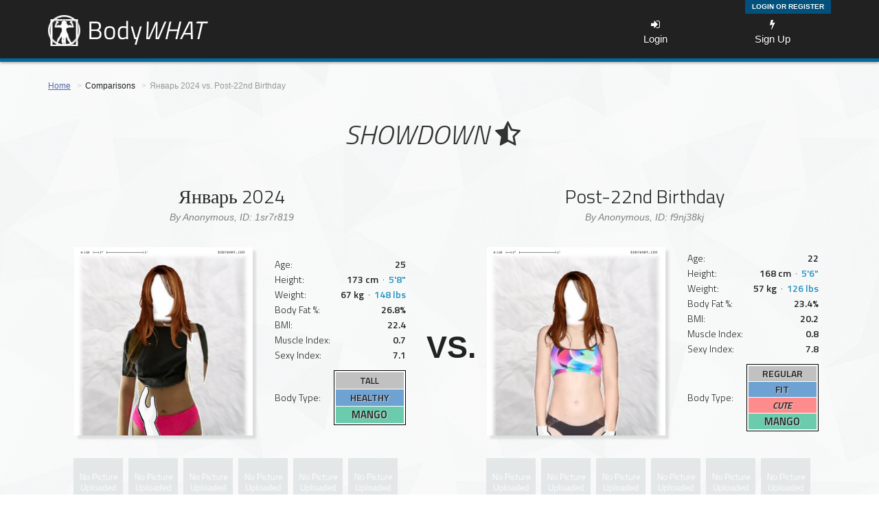

--- FILE ---
content_type: text/html; charset=UTF-8
request_url: https://bodywhat.com/?1=1sr7r819&2=f9nj38kj
body_size: 98523
content:
<!DOCTYPE html>
<html lang="en">

	
    <head>
	        <meta charset="UTF-8" />
        <title>Январь 2024 vs. Post-22nd Birthday | BodyWHAT </title>
		<meta property="og:image" content="https://bodywhat.com/images/robtest.jpg" />
        <meta name="description" content="Январь 2024 vs. Post-22nd Birthday Showdown">
        <meta name="keywords" content="Январь 2024 vs. Post-22nd Birthday Comparison Showdown Bodywhat Body Fat Height Weight BMI">
        <meta name="viewport" content="width=device-width, initial-scale=1.0, maximum-scale=1.0, user-scalable=yes">
                <link href='https://fonts.googleapis.com/css?family=Titillium+Web:300,300italic,600,600italic' rel='stylesheet' type='text/css'>
		<link href='https://fonts.googleapis.com/css?family=Roboto:400,400italic' rel='stylesheet' type='text/css'>
		<link href="/css/font-awesome.css" rel="stylesheet">
        <link href="/css/bootstrap.min.css" rel="stylesheet" media="screen">
        <link href="/css/screen.css?v=1" rel="stylesheet" media="screen">
        <link href="/css/jquery.nouislider.css" rel="stylesheet" media="screen">

        <!-- Datepicker styles -->
        <link rel="stylesheet" type="text/css" href="/js/vendor/jui/smoothness/jquery-ui-1.10.4.custom.min.css" media="screen">
                <link rel="icon" type="image/x-icon" href="/favicon.ico" />
        <!-- HTML5 shim and Respond.js IE8 support of HTML5 elements and media queries -->
        <!--[if lt IE 9]>
        <script src="assets/js/html5shiv.js"></script>
        <script src="assets/js/respond.min.js"></script>
        <![endif]-->
	    </head>
	
	
    <body id="report">
        <div id="fb-root"></div>
        <script>(function(d, s, id) {
          var js, fjs = d.getElementsByTagName(s)[0];
          if (d.getElementById(id)) return;
          js = d.createElement(s); js.id = id;
          js.src = "//connect.facebook.net/en_GB/all.js#xfbml=1&appId=584047551737712";
          fjs.parentNode.insertBefore(js, fjs);
        }(document, 'script', 'facebook-jssdk'));</script>
        <div id="site_container">
            
<header>
	<div class="account-status">
		<div class="container">
						
			<span class="pull-right">
				
									

<div id='login_over' class='padded rounded-bottom' style='display: none;'>

	<form action="/login_check" method="post" class="form" role="form">
		<fieldset>
		    <input type="hidden" name="_csrf_token" value="x5n0IypnIWFmOMWpWzyO6El1mV1E6rvz9Lz6Ta3FMcw" />
			
			<div class="desktop-height-fix-5"></div>
			
		    <div class="form-group">
			    <label class="control-label col-lg-3 required" for="username" style='position:relative; top:8px'>Login</label>
			    <div class="col-lg-9">
			    	<input class="form-control" type="text" id="username" name="_username" value="" required="required" />
			    </div>
			</div>

		    <div class="clearfix"></div>
			<div class="desktop-height-fix-5"></div>
			<div class="desktop-height-fix-5"></div>
			
			<div class="form-group">
			    <label class="control-label col-lg-3 required"  for="password" style='position:relative; top:8px'>Pass</label>
			    <div class="col-lg-9">
			    	<input class="form-control" type="password" id="password" name="_password" required="required" />
			    </div>
			</div>
		    <div class="clearfix"></div>

			<div class="form-group">
				<div class="col-xs-6" style='padding-right: 5px'>
					<div class="checkbox">
					<label style='font-size: 9px; line-height: 13px; display:block; position: relative; top: 8px; left: 11px' >
						<input type="checkbox" id="remember_me" name="_remember_me" value="on" style='position: relative; top: 2px; left: -5px'/> Keep Me logged In					</label>
					</div>
				</div>
			</div>

			<div class="form-group">
		    	<div class="col-xs-4">
		    		<input class="btn btn-green" type="submit" id="_submit" name="_submit" value="Login" style='font-size:12px;' />
		        </div>
		    </div>
			
			<div class="clearfix"></div>
			
			<div class="clearfix"></div>
			
			<div class="form-group" align='center' style='margin-top: 11px'>
		    	<div class="col-xs-12">
		    		<a class="btn btn-google" href="/connect/google" style='font-size:12px; font-weight: 400; width:100%'><i class="fa fa-google"></i> &nbsp;Sign-in with Google</a>
		        </div>
		    </div>
			
			<div class="clearfix"></div>
			
			<div class="form-group" align='center' style='margin-top: 11px'>
		    	<div class="col-xs-12">
		    		<a class="btn btn-white" href="/register/" style='font-size:12px; font-weight: 400; width:100%; color: black'><i class="fa fa-envelope"></i> &nbsp;Register with Email</a>
		        </div>
		    </div>
			
		    <div class="clearfix" style='margin-bottom:10px'></div>
												<a style='margin-left:16px; color: #428BCA;' href="/resetting/request">Forgot Password?</a>
			<div class="clearfix"></div>
			<a style='margin-left:16px; margin-bottom: 5px; color: #428BCA; position:relative; top:-3px' href="/register/resend-confirm">Resend Activation Email</a>
		</fieldset>
	</form>

</div>

																									<div style='display:inline-block; width:90px;'></div>
						<div class='bluey' align='center'><a href="/login" id='login_over_toggle'>Login or Register</a></div>
													
			</span>
		</div>
	</div>
	<div class="logo-nav">
		<div class="container">
			<a href="/" title="Bodywhat">
				<img class="logo" src="/images/header-logo.png" alt="Bodywhat">
			</a>
			<button class="btn btn-default nav-toggle"><i class="fa fa-bars"></i></button>
			<nav>
																									<a href="/login"><i class="fa fa-sign-in"></i><br>Login</a>
						<a href="/register/"><i class="fa fa-bolt"></i><br>Sign Up</a>
													<!-- <a href="/about/"><i class="fa fa-question-circle"></i><br>About</a> -->
				
															</nav>
		</div>
	</div>

	<script>

	  (function(i,s,o,g,r,a,m){i['GoogleAnalyticsObject']=r;i[r]=i[r]||function(){
	  (i[r].q=i[r].q||[]).push(arguments)},i[r].l=1*new Date();a=s.createElement(o),
	  m=s.getElementsByTagName(o)[0];a.async=1;a.src=g;m.parentNode.insertBefore(a,m)
	  })(window,document,'script','//www.google-analytics.com/analytics.js','ga');

	  ga('create', 'UA-56927743-1', 'auto');
	  ga('require', 'displayfeatures');
	  ga('send', 'pageview');
	  
	</script>
	

		
</header>                        <div class="clearfix"></div>
                                                            
	<div class="container">

		<div class="row">
			<div class="col-md-12">
				<ol class="breadcrumb">
					<li><a href="/">Home</a></li>
					<li>Comparisons</li>
					<li class="active">Январь 2024 vs. Post-22nd Birthday </li>
				</ol>
			</div>
		</div>

		<div class="header">
		<span class="rt-article-title">
			<h1>
				<div align="center"  style="font-size: 40px; font-weight: normal; padding-top: 20px; padding-bottom: 15px; position:relative; left:-10px; font-style: italic; color: rgba(0,0,0,0.8)">
					SHOWDOWN <i class="fa fa-star-half-o" style='font-size: 40px;'></i>
				</div>
			</h1>
		</span>
		</div>
	</div>

	<div class="container" style='padding-left:auto; padding-right: auto'>
		<div class='col-vs-special' align='center'>
			<table border="0" align='center'>
				<td>
					<tr>
						<td style="vertical-align:middle;" height="102" align="center" width="540">
								<span style="font-size: 28px; font-weight: normal; font-family: 'Titillium Web';">
								Январь 2024 
								</span>
								<span style="font-weight:regular; color: Grey; font-style:italic;"><br>By Anonymous, ID: 1sr7r819</span>
						</td>
					</tr>
					<tr>
						<td height='10px'>
						</td>
					</tr>
					<tr>
					<td>
					<table border="0" align='center'>
					<tr>
					<td>
						<table border="0">
						<tr>
						<td width="310" align='center'>
							<a href="?v=1sr7r819"><img src="/assets/reports/1sr7r819/05.jpg" alt="Picture 1" style="box-shadow: 5px 5px 3px rgba(0,0,0,0.1);" width="260" ></a>
						</td>
						<td width="5">
						</td>
						<td width="195">
							<table border="0" style="font-size: 14px" class="tablestats">
								<tr><td  width="90">Age:</td><td width="110" align="right"><strong>25</strong></td></tr>
								<tr><td>Height:</td><td align="right"><strong>173 cm </strong>&nbsp;&#183;&nbsp;<strong> <span style='color: #2492C1; font-weight: bold; font-family: "Titillium Web"'>5'8"</span></strong></td></tr>
								<tr><td>Weight:</td><td align="right"><strong>67 kg </strong>&nbsp;&#183;&nbsp;<strong> <span style='color: #2492C1; font-weight: bold; font-family: "Titillium Web"'>148 lbs</span></strong></td></tr>
								<tr><td>Body Fat %:</td><td align="right"><strong>26.8%</strong></td></tr>
								<tr><td>BMI:</td><td align="right"><strong>22.4</strong></td></tr>
								<tr><td>Muscle Index:</td><td align="right"><strong>0.7</strong></td></tr>
								<tr><td>Sexy Index:</td><td align="right"><strong>7.1</strong></td></tr>
								<tr><td height="10"></td></tr>
								<tr><td>Body Type:</td><td align="center">
									<table border="1" bordercolor="black">
										<td>
										<table border="1" bordercolor="white" class="bodytype" style="font-size: 14px; text-shadow: 1px 1px 1px Lightgrey">
																						<tr style="height: 25px;"><td width="100" align="center" style="font-size: 13px" bgcolor="C1C1C1"><strong>Tall</strong></td></tr>
											<tr style="height: 25px;"><td align="center" bgcolor="6EA2D3"><strong>Healthy</strong</td></tr>
											<tr style="height: 25px;"><td align="center" style="font-size: 15px" bgcolor="6ACCAC"><strong>Mango</strong</td></tr>			
																					</table>
										</td>
									</table>
								</td></tr>
							</table>
						</td>
					</tr>
						</table>
					</td>

					<tr>
						<td>
							<div>
								<div class='extrapic-comp' style='margin-left:24px'>
																			<img title="Picture 1" src='/images/extra_pic_placeholder.png' height="72" width="72">
																		<div id='report1_extrapic1_area'  style='height: 72px; width: 72px; position: relative; top: -72px;'></div>
								</div>
								<div class='extrapic-comp'>

																			<img title="Picture 1" src='/images/extra_pic_placeholder.png' height="72" width="72">
																		<div id='report1_extrapic1_area'  style='height: 72px; width: 72px; position: relative; top: -72px;'></div>
								</div>
								<div class='extrapic-comp'>
																			<img title="Picture 1" src='/images/extra_pic_placeholder.png' height="72" width="72">
																		<div id='report1_extrapic1_area'  style='height: 72px; width: 72px; position: relative; top: -72px;'></div>
								</div>
								<div class='extrapic-comp'>
																			<img title="Picture 1" src='/images/extra_pic_placeholder.png' height="72" width="72">
																		<div id='report1_extrapic1_area'  style='height: 72px; width: 72px; position: relative; top: -72px;'></div>
								</div>
								<div class='extrapic-comp'>
																			<img title="Picture 1" src='/images/extra_pic_placeholder.png' height="72" width="72">
																		<div id='report1_extrapic1_area'  style='height: 72px; width: 72px; position: relative; top: -72px;'></div>
								</div>
								<div class='extrapic-comp'>
																			<img title="Picture 1" src='/images/extra_pic_placeholder.png' height="72" width="72">
																		<div id='report1_extrapic1_area'  style='height: 72px; width: 72px; position: relative; top: -72px;'></div>
								</div>
							</div>
						</td>
					</tr>
					
					</table>
				</td>
			</table>
		</div>
	
		<div class='col-vs-special2' align='center'>
			<div class='showdownvs'>
			VS.
			</div>
		</div>
		
		<div class='col-vs-special' align='center'>
			<table border="0" align='center'>
				<td>
					<tr>
						<td style="vertical-align:middle;" height="102" align="center" width="540">
								<span style="font-size: 28px; font-weight: normal; font-family: 'Titillium Web';">
								Post-22nd Birthday 
								</span>
								<span style="font-weight:regular; color: Grey; font-style:italic;"><br>By Anonymous, ID: f9nj38kj</span>
						</td>
					</tr>
					<tr>
						<td height='10px'>
						</td>
					</tr>
					<tr>
					<td>
					<table border="0" align='center'>
					<tr>
					<td>
						<table border="0">
						<tr>
						<td width="310" align='center'>
							<a href="?v=f9nj38kj"><img src="/assets/reports/f9nj38kj/05.jpg" alt="Picture 1" style="box-shadow: 5px 5px 3px rgba(0,0,0,0.1);" width="260" ></a>
						</td>
						<td width="5">
						</td>
						<td width="195">
							<table border="0" style="font-size: 14px" class="tablestats">
								<tr><td  width="90">Age:</td><td width="110" align="right"><strong>22</strong></td></tr>
								<tr><td>Height:</td><td align="right"><strong>168 cm </strong>&nbsp;&#183;&nbsp;<strong> <span style='color: #2492C1; font-weight: bold; font-family: "Titillium Web"'>5'6"</span></strong></td></tr>
								<tr><td>Weight:</td><td align="right"><strong>57 kg </strong>&nbsp;&#183;&nbsp;<strong> <span style='color: #2492C1; font-weight: bold; font-family: "Titillium Web"'>126 lbs</span></strong></td></tr>
								<tr><td>Body Fat %:</td><td align="right"><strong>23.4%</strong></td></tr>
								<tr><td>BMI:</td><td align="right"><strong>20.2</strong></td></tr>
								<tr><td>Muscle Index:</td><td align="right"><strong>0.8</strong></td></tr>
								<tr><td>Sexy Index:</td><td align="right"><strong>7.8</strong></td></tr>
								<tr><td height="10"></td></tr>
								<tr><td>Body Type:</td><td align="center">
									<table border="1" bordercolor="black">
										<td>
										<table border="1" bordercolor="white" class="bodytype" style="font-size: 14px; text-shadow: 1px 1px 1px Lightgrey">
																						<tr style="height: 20px;"><td width="100" align="center" bgcolor="C1C1C1"><strong>Regular</strong></td></tr>
											<tr style="height: 20px;"><td align="center" bgcolor="6EA2D3"><strong>Fit</strong</td></tr>
											<tr style="height: 20px;"><td align="center" bgcolor="FF8C8C"><strong><i>Cute</i></strong</td></tr>
											<tr style="height: 20px;"><td align="center" style="font-size: 15px" bgcolor="6ACCAC"><strong>Mango</strong</td></tr>
																					</table>
										</td>
									</table>
								</td></tr>
							</table>
						</td>
					</tr>
						</table>
					</td>

					<tr>
						<td>
							<div>
								<div class='extrapic-comp' style='margin-left:24px'>
																			<img title="Picture 1" src='/images/extra_pic_placeholder.png' height="72" width="72">
																		<div id='report2_extrapic1_area'  style='height: 72px; width: 72px; position: relative; top: -72px;'></div>
								</div>
								<div class='extrapic-comp'>
																			<img title="Picture 1" src='/images/extra_pic_placeholder.png' height="72" width="72">
																		<div id='report2_extrapic1_area'  style='height: 72px; width: 72px; position: relative; top: -72px;'></div>
								</div>
								<div class='extrapic-comp'>
																			<img title="Picture 1" src='/images/extra_pic_placeholder.png' height="72" width="72">
																		<div id='report2_extrapic1_area'  style='height: 72px; width: 72px; position: relative; top: -72px;'></div>
								</div>
								<div class='extrapic-comp'>
																			<img title="Picture 1" src='/images/extra_pic_placeholder.png' height="72" width="72">
																		<div id='report2_extrapic1_area'  style='height: 72px; width: 72px; position: relative; top: -72px;'></div>
								</div>
								<div class='extrapic-comp'>
																			<img title="Picture 1" src='/images/extra_pic_placeholder.png' height="72" width="72">
																		<div id='report2_extrapic1_area'  style='height: 72px; width: 72px; position: relative; top: -72px;'></div>
								</div>
								<div class='extrapic-comp'>
																			<img title="Picture 1" src='/images/extra_pic_placeholder.png' height="72" width="72">
																		<div id='report2_extrapic1_area'  style='height: 72px; width: 72px; position: relative; top: -72px;'></div>
								</div>
							</div>
						</td>
					</tr>
					
					</table>
				</td>
			</table>
		</div>
	</div>
	
		
	<div class='container' align='center'>
		
		<div class='desktop-height-fix'></div>
		
		<div align="center"  style="font-size: 30px; font-weight: normal; font-family: 'Titillium Web', sans-serif; margin-top: 30px; margin-bottom: 30px">
			&darr;&darr;&nbsp; Scroll Down for Comparison Shots&nbsp; &darr;&darr;
		</div>
		
		<div class='desktop-height-fix'></div>
		
		<div class='col-vs-special3 col-md-6' align='center'>
			<table>
				<tr>
					<td align="center" width="320">
						<table border="0">
						<tr>
							<td width='70'>
								<div class='verticaltext' style="width: 200px; font-size: 25px; font-family: 'Titillium Web'; color: grey; margin-right: -75px; margin-left: -75px">Full Body Scale</div>
							</td>
							<td>
								<div class="comp2">
																		<img src="/assets/comparisons/1sr7r819f9nj38kj/comp_4b.jpg" alt="Full Size Comparison" style="box-shadow: 5px 5px 3px rgba(0,0,0,0.1);" width="320" id="comp2" onclick=cycle_pics_2(this) >
																		<span class="textcomp">Click for other views</span>
								</div>
							</td>
						</tr>
						</table>
					</td>
				</tr>
			</table>
		</div>
				
		<div class='col-vs-special3 col-md-6' align='center'>
			<table>
				<tr>
					<td align="center" style="vertical-align:top;" width="420">
						<table align="center" width="350" border="0">
						<tr height="10">
						</tr>
						<tr>
							<td width='50'>
								<div class='verticaltext' style="width: 200px; font-size: 25px; font-family: 'Titillium Web'; color: grey; margin-right: -75px; margin-left: -75px">Centered on Torso</div>
							</td>
							<td>
								<div class="comp1">
									<img src="/assets/comparisons/1sr7r819f9nj38kj/comp_1.jpg" alt="Torso Comparison" style="box-shadow: 5px 5px 3px rgba(0,0,0,0.1);" width="350" id="comp1a" onclick=cycle_pics_1a(this)>
									<span class="textcomp">Click for other views</span>
								</div>
							<td>
						</tr>
						<tr height="40">
						</tr>
						<tr>
							<td width='50'>
								<div class='verticaltext' style="width: 200px; font-size: 25px; font-family: 'Titillium Web'; color: grey; margin-right: -75px; margin-left: -75px">With Transparency</div>
							</td>
							<td>
								<div class="comp1">
									<img src="/assets/reports/1sr7r819/05.jpg" alt="Torso Comparison" style="box-shadow: 5px 5px 3px rgba(0,0,0,0.1);" width="350" id="comp1b1">
									<img src="/assets/reports/f9nj38kj/05.jpg" alt="Torso Comparison" style="position:relative; top:-392px; margin-bottom: -392px; opacity: 0.5;" width="350" id="comp1b2">
									<span class="textcomp">Use slider on the right</span>
								</div>
							<td>
							<td width='50' align='center'>
								<input type="range" class="vVertical" style='width: 350px; margin-left:-150px; margin-right:-150px' min='0' max='100' value='50' oninput='slider(value)'/>
							</td>
						</tr>
						</table>
					</td>
				</tr>
			</table>
		</div>
		
		
	</div>
	
	<div class='clearfix'></div>
	
		
	<div class='container'>	
		<div align='center' style='margin-top:30px; margin-bottom: 60px'>
			<span style="font-size: 30px; font-weight: normal; font-family: 'Titillium Web', sans-serif;">
				&darr;&darr; &nbsp; Stats Breakdown &nbsp; &darr;&darr;
			</span>
		</div>
		
		<div class='container'>
			<div style="font-size: 16px; font-family: 'Titillium Web'; margin-left: auto; margin-right: auto; width: 85%; min-width: 320px;">
				<table border="0" align='center' width='100%' style="max-width: 750px; vertical-align:middle; border: solid #BCBCBC; border-width: 1px 1px; box-shadow: 5px 5px 3px rgba(0,0,0,0.1);"> 
					<tr height='10px'>
						<td></td><td></td><td></td><td></td><td></td>
					</tr>
					<tr>
						<td width='28%' height='90px'>
						</td>
						<td width='34%'>
							<table border="0" align='center' style="vertical-align:middle;">
								<tr>
									<td align='center'>
										Январь 2024
									</td>
									<td width='10px'></td>
									<td align='center'>
										<img src="/assets/reports/1sr7r819/05.jpg" alt="Picture 1" width="70" >
									</td>
									<td width='10px'>
									</td>
								</tr>
							</table>
						</td>
						<td width='2%'>
						</td>
						<td width='34%'>
							<table border="0" align='center' style="vertical-align:middle;">
								<tr>
									<td align='center'>
										Post-22nd Birthday
									</td>
									<td width='10px'></td>
									<td align='center'>
										<img src="/assets/reports/f9nj38kj/05.jpg" alt="Picture 1" width="70" >
									</td>
									<td width='10px'>
									</td>
								</tr>
							</table>
						</td>
						<td width='2%'>
						</td>
					</tr>
					<tr height='15px'>
						<td></td><td></td><td></td><td></td><td></td>
					</tr>
					<tr height='60px' style='background:white'>
						<td>
							<div style='position: relative; left: 40px;'>
							Height
							</div>
						</td>
						<td align='center' class="specialcell2">
							173 cm<br><span style='color: #2492C1;'>5'8"</span>
															<div class='infopopheight'><div style='display:inline-block; margin-left:-15px'>5 cm<br><span style='color: #2492C1;'>2 inches</span></div><div style='display:inline-block; position:relative; top:-10px; left:12px'> taller</div></div>
													</td>
						<td align='center'><div style='position:relative; top:-18px; height:1px; z-index: 100; margin-left:-2px; width:2px;background: linear-gradient(to right, rgba(91,134,173,0.6), rgba(91,134,173,0.1));'></div><div style='position:relative; top:-16px; height:1px; z-index: 100; margin-left:-2px; width:2px;background: linear-gradient(to right, rgba(91,134,173,0.6), rgba(91,134,173,0.1));'></div><div style='position:relative; top:-14px; height:1px; z-index: 100; margin-left:-2.0321627214737px; width:2.0321627214737px;background: linear-gradient(to right, rgba(91,134,173,0.6), rgba(91,134,173,0.1));'></div><div style='position:relative; top:-12px; height:1px; z-index: 100; margin-left:-3.2058891119922px; width:3.2058891119922px;background: linear-gradient(to right, rgba(91,134,173,0.6), rgba(91,134,173,0.1));'></div><div style='position:relative; top:-10px; height:1px; z-index: 100; margin-left:-4.6456762094992px; width:4.6456762094992px;background: linear-gradient(to right, rgba(91,134,173,0.6), rgba(91,134,173,0.1));'></div><div style='position:relative; top:-8px; height:1px; z-index: 100; margin-left:-6.1778647314238px; width:6.1778647314238px;background: linear-gradient(to right, rgba(91,134,173,0.6), rgba(91,134,173,0.1));'></div><div style='position:relative; top:-6px; height:1px; z-index: 100; margin-left:-7.6176504383464px; width:7.6176504383464px;background: linear-gradient(to right, rgba(91,134,173,0.6), rgba(91,134,173,0.1));'></div><div style='position:relative; top:-4px; height:1px; z-index: 100; margin-left:-8.791374215421px; width:8.791374215421px;background: linear-gradient(to right, rgba(91,134,173,0.6), rgba(91,134,173,0.1));'></div><div style='position:relative; top:-2px; height:1px; z-index: 100; margin-left:-9.5574678895363px; width:9.5574678895363px;background: linear-gradient(to right, rgba(91,134,173,0.6), rgba(91,134,173,0.1));'></div><div style='position:relative; top:0px; height:1px; z-index: 100; margin-left:-9.8235294117647px; width:9.8235294117647px;background: linear-gradient(to right, rgba(91,134,173,0.6), rgba(91,134,173,0.1));'></div><div style='position:relative; top:2px; height:1px; z-index: 100; margin-left:-9.5574678895363px; width:9.5574678895363px;background: linear-gradient(to right, rgba(91,134,173,0.6), rgba(91,134,173,0.1));'></div><div style='position:relative; top:4px; height:1px; z-index: 100; margin-left:-8.791374215421px; width:8.791374215421px;background: linear-gradient(to right, rgba(91,134,173,0.6), rgba(91,134,173,0.1));'></div><div style='position:relative; top:6px; height:1px; z-index: 100; margin-left:-7.6176504383465px; width:7.6176504383465px;background: linear-gradient(to right, rgba(91,134,173,0.6), rgba(91,134,173,0.1));'></div><div style='position:relative; top:8px; height:1px; z-index: 100; margin-left:-6.1778647314238px; width:6.1778647314238px;background: linear-gradient(to right, rgba(91,134,173,0.6), rgba(91,134,173,0.1));'></div><div style='position:relative; top:10px; height:1px; z-index: 100; margin-left:-4.6456762094992px; width:4.6456762094992px;background: linear-gradient(to right, rgba(91,134,173,0.6), rgba(91,134,173,0.1));'></div><div style='position:relative; top:12px; height:1px; z-index: 100; margin-left:-3.2058891119922px; width:3.2058891119922px;background: linear-gradient(to right, rgba(91,134,173,0.6), rgba(91,134,173,0.1));'></div><div style='position:relative; top:14px; height:1px; z-index: 100; margin-left:-2.0321627214737px; width:2.0321627214737px;background: linear-gradient(to right, rgba(91,134,173,0.6), rgba(91,134,173,0.1));'></div><div style='position:relative; top:16px; height:1px; z-index: 100; margin-left:-2px; width:2px;background: linear-gradient(to right, rgba(91,134,173,0.6), rgba(91,134,173,0.1));'></div><div style='position:relative; top:18px; height:1px; z-index: 100; margin-left:-2px; width:2px;background: linear-gradient(to right, rgba(91,134,173,0.6), rgba(91,134,173,0.1));'></div></td>
						<td align='center' class="specialcell2">
							168 cm<br><span style='color: #2492C1;'>5'6"</span>
															<div class='infopopheight'><div style='display:inline-block; margin-left:-5px'>5 cm<br><span style='color: #2492C1;'>2 inches</span></div><div style='display:inline-block; position:relative; top:-10px; left:12px'> shorter</div></div>
													</td>
						<td></td>
					</tr>
					<tr height='60px'>
						<td>
							<div style='position: relative; left: 40px;'>
							Weight
							</div>
						</td>
						<td align='center' class="specialcell2">
							67 kg<br><span style='color: #2492C1;'>148 lbs</span>
															<div class='infopopheight'><div style='display:inline-block; margin-left:-15px'>10 kg<br><span style='color: #2492C1;'>22 lbs</span></div><div style='display:inline-block; position:relative; top:-10px; left:12px'> heavier</div></div>
													</td>
						<td align='center'><div style='position:relative; top:-18px; height:1px; z-index: 100; margin-left:-2px; width:2px;background: linear-gradient(to right, rgba(91,134,173,0.6), rgba(91,134,173,0.1));'></div><div style='position:relative; top:-16px; height:1px; z-index: 100; margin-left:-2px; width:2px;background: linear-gradient(to right, rgba(91,134,173,0.6), rgba(91,134,173,0.1));'></div><div style='position:relative; top:-14px; height:1px; z-index: 100; margin-left:-4.7938954086601px; width:4.7938954086601px;background: linear-gradient(to right, rgba(91,134,173,0.6), rgba(91,134,173,0.1));'></div><div style='position:relative; top:-12px; height:1px; z-index: 100; margin-left:-9.1081329521875px; width:9.1081329521875px;background: linear-gradient(to right, rgba(91,134,173,0.6), rgba(91,134,173,0.1));'></div><div style='position:relative; top:-10px; height:1px; z-index: 100; margin-left:-14.400323364646px; width:14.400323364646px;background: linear-gradient(to right, rgba(91,134,173,0.6), rgba(91,134,173,0.1));'></div><div style='position:relative; top:-8px; height:1px; z-index: 100; margin-left:-20.032151445233px; width:20.032151445233px;background: linear-gradient(to right, rgba(91,134,173,0.6), rgba(91,134,173,0.1));'></div><div style='position:relative; top:-6px; height:1px; z-index: 100; margin-left:-25.324336746355px; width:25.324336746355px;background: linear-gradient(to right, rgba(91,134,173,0.6), rgba(91,134,173,0.1));'></div><div style='position:relative; top:-4px; height:1px; z-index: 100; margin-left:-29.63856468371px; width:29.63856468371px;background: linear-gradient(to right, rgba(91,134,173,0.6), rgba(91,134,173,0.1));'></div><div style='position:relative; top:-2px; height:1px; z-index: 100; margin-left:-32.454476566944px; width:32.454476566944px;background: linear-gradient(to right, rgba(91,134,173,0.6), rgba(91,134,173,0.1));'></div><div style='position:relative; top:0px; height:1px; z-index: 100; margin-left:-33.432432432432px; width:33.432432432432px;background: linear-gradient(to right, rgba(91,134,173,0.6), rgba(91,134,173,0.1));'></div><div style='position:relative; top:2px; height:1px; z-index: 100; margin-left:-32.454476566944px; width:32.454476566944px;background: linear-gradient(to right, rgba(91,134,173,0.6), rgba(91,134,173,0.1));'></div><div style='position:relative; top:4px; height:1px; z-index: 100; margin-left:-29.63856468371px; width:29.63856468371px;background: linear-gradient(to right, rgba(91,134,173,0.6), rgba(91,134,173,0.1));'></div><div style='position:relative; top:6px; height:1px; z-index: 100; margin-left:-25.324336746355px; width:25.324336746355px;background: linear-gradient(to right, rgba(91,134,173,0.6), rgba(91,134,173,0.1));'></div><div style='position:relative; top:8px; height:1px; z-index: 100; margin-left:-20.032151445233px; width:20.032151445233px;background: linear-gradient(to right, rgba(91,134,173,0.6), rgba(91,134,173,0.1));'></div><div style='position:relative; top:10px; height:1px; z-index: 100; margin-left:-14.400323364646px; width:14.400323364646px;background: linear-gradient(to right, rgba(91,134,173,0.6), rgba(91,134,173,0.1));'></div><div style='position:relative; top:12px; height:1px; z-index: 100; margin-left:-9.1081329521875px; width:9.1081329521875px;background: linear-gradient(to right, rgba(91,134,173,0.6), rgba(91,134,173,0.1));'></div><div style='position:relative; top:14px; height:1px; z-index: 100; margin-left:-4.7938954086601px; width:4.7938954086601px;background: linear-gradient(to right, rgba(91,134,173,0.6), rgba(91,134,173,0.1));'></div><div style='position:relative; top:16px; height:1px; z-index: 100; margin-left:-2px; width:2px;background: linear-gradient(to right, rgba(91,134,173,0.6), rgba(91,134,173,0.1));'></div><div style='position:relative; top:18px; height:1px; z-index: 100; margin-left:-2px; width:2px;background: linear-gradient(to right, rgba(91,134,173,0.6), rgba(91,134,173,0.1));'></div></td>
						<td align='center' class="specialcell2">
							57 kg<br><span style='color: #2492C1;'>126 lbs</span>
															<div class='infopopheight'><div style='display:inline-block; margin-left:-15px'>10 kg<br><span style='color: #2492C1;'>22 lbs</span></div><div style='display:inline-block; position:relative; top:-10px; left:12px'> lighter</div></div>
													</td>
						<td></td>
					</tr>
					<tr height='60px' style='background:white'>
						<td>
							<div style='position: relative; left: 40px;'>
							Body Fat %
							</div>
						</td>
						<td align='center' class="specialcell" height='60px'>
							26.8%<br><span class='desc'>Healthy</span>
															<div class='infopop'>14.5%&nbsp;&nbsp;higher</div>
													</td>
						<td align='center'><div style='position:relative; top:-18px; height:1px; z-index: 100; margin-left:-2px; width:2px;background: linear-gradient(to right, rgba(91,134,173,0.6), rgba(91,134,173,0.1));'></div><div style='position:relative; top:-16px; height:1px; z-index: 100; margin-left:-2px; width:2px;background: linear-gradient(to right, rgba(91,134,173,0.6), rgba(91,134,173,0.1));'></div><div style='position:relative; top:-14px; height:1px; z-index: 100; margin-left:-3.0396241128609px; width:3.0396241128609px;background: linear-gradient(to right, rgba(91,134,173,0.6), rgba(91,134,173,0.1));'></div><div style='position:relative; top:-12px; height:1px; z-index: 100; margin-left:-5.3589877153213px; width:5.3589877153213px;background: linear-gradient(to right, rgba(91,134,173,0.6), rgba(91,134,173,0.1));'></div><div style='position:relative; top:-10px; height:1px; z-index: 100; margin-left:-8.2041054669762px; width:8.2041054669762px;background: linear-gradient(to right, rgba(91,134,173,0.6), rgba(91,134,173,0.1));'></div><div style='position:relative; top:-8px; height:1px; z-index: 100; margin-left:-11.231814751326px; width:11.231814751326px;background: linear-gradient(to right, rgba(91,134,173,0.6), rgba(91,134,173,0.1));'></div><div style='position:relative; top:-6px; height:1px; z-index: 100; margin-left:-14.076929755091px; width:14.076929755091px;background: linear-gradient(to right, rgba(91,134,173,0.6), rgba(91,134,173,0.1));'></div><div style='position:relative; top:-4px; height:1px; z-index: 100; margin-left:-16.396288193208px; width:16.396288193208px;background: linear-gradient(to right, rgba(91,134,173,0.6), rgba(91,134,173,0.1));'></div><div style='position:relative; top:-2px; height:1px; z-index: 100; margin-left:-17.910141675733px; width:17.910141675733px;background: linear-gradient(to right, rgba(91,134,173,0.6), rgba(91,134,173,0.1));'></div><div style='position:relative; top:0px; height:1px; z-index: 100; margin-left:-18.435897435897px; width:18.435897435897px;background: linear-gradient(to right, rgba(91,134,173,0.6), rgba(91,134,173,0.1));'></div><div style='position:relative; top:2px; height:1px; z-index: 100; margin-left:-17.910141675733px; width:17.910141675733px;background: linear-gradient(to right, rgba(91,134,173,0.6), rgba(91,134,173,0.1));'></div><div style='position:relative; top:4px; height:1px; z-index: 100; margin-left:-16.396288193208px; width:16.396288193208px;background: linear-gradient(to right, rgba(91,134,173,0.6), rgba(91,134,173,0.1));'></div><div style='position:relative; top:6px; height:1px; z-index: 100; margin-left:-14.076929755091px; width:14.076929755091px;background: linear-gradient(to right, rgba(91,134,173,0.6), rgba(91,134,173,0.1));'></div><div style='position:relative; top:8px; height:1px; z-index: 100; margin-left:-11.231814751326px; width:11.231814751326px;background: linear-gradient(to right, rgba(91,134,173,0.6), rgba(91,134,173,0.1));'></div><div style='position:relative; top:10px; height:1px; z-index: 100; margin-left:-8.2041054669762px; width:8.2041054669762px;background: linear-gradient(to right, rgba(91,134,173,0.6), rgba(91,134,173,0.1));'></div><div style='position:relative; top:12px; height:1px; z-index: 100; margin-left:-5.3589877153213px; width:5.3589877153213px;background: linear-gradient(to right, rgba(91,134,173,0.6), rgba(91,134,173,0.1));'></div><div style='position:relative; top:14px; height:1px; z-index: 100; margin-left:-3.0396241128609px; width:3.0396241128609px;background: linear-gradient(to right, rgba(91,134,173,0.6), rgba(91,134,173,0.1));'></div><div style='position:relative; top:16px; height:1px; z-index: 100; margin-left:-2px; width:2px;background: linear-gradient(to right, rgba(91,134,173,0.6), rgba(91,134,173,0.1));'></div><div style='position:relative; top:18px; height:1px; z-index: 100; margin-left:-2px; width:2px;background: linear-gradient(to right, rgba(91,134,173,0.6), rgba(91,134,173,0.1));'></div></td>
						<td align='center' class="specialcell" height='60px'>
							23.4%<br><span class='desc'>Fit</span>
															<div class='infopop'>12.7%&nbsp;&nbsp;lower</div>
													</td>
						<td></td>
					</tr>
					<tr height='60px'>
						<td>
							<div style='position: relative; left: 40px;'>
							Muscle Index
							</div>
						</td>
						<td align='center' class="specialcell" height='60px'>
							0.7<br><span style='color: #9E9E9E; font-size:13px; font-style: oblique;'></span>
															<div class='infopop'>12.5%&nbsp;&nbsp;less swole</div>
													</td>
						<td align='center'><div style='position:relative; top:-18px; height:1px; z-index: 100; margin-right:-2px; width:2px;background: linear-gradient(to left, rgba(91,134,173,0.6), rgba(91,134,173,0.1));'></div><div style='position:relative; top:-16px; height:1px; z-index: 100; margin-right:-2px; width:2px;background: linear-gradient(to left, rgba(91,134,173,0.6), rgba(91,134,173,0.1));'></div><div style='position:relative; top:-14px; height:1px; z-index: 100; margin-right:-2.7546766265053px; width:2.7546766265053px;background: linear-gradient(to left, rgba(91,134,173,0.6), rgba(91,134,173,0.1));'></div><div style='position:relative; top:-12px; height:1px; z-index: 100; margin-right:-4.7500114903867px; width:4.7500114903867px;background: linear-gradient(to left, rgba(91,134,173,0.6), rgba(91,134,173,0.1));'></div><div style='position:relative; top:-10px; height:1px; z-index: 100; margin-right:-7.1976495561486px; width:7.1976495561486px;background: linear-gradient(to left, rgba(91,134,173,0.6), rgba(91,134,173,0.1));'></div><div style='position:relative; top:-8px; height:1px; z-index: 100; margin-right:-9.8023700434204px; width:9.8023700434204px;background: linear-gradient(to left, rgba(91,134,173,0.6), rgba(91,134,173,0.1));'></div><div style='position:relative; top:-6px; height:1px; z-index: 100; margin-right:-12.250005745189px; width:12.250005745189px;background: linear-gradient(to left, rgba(91,134,173,0.6), rgba(91,134,173,0.1));'></div><div style='position:relative; top:-4px; height:1px; z-index: 100; margin-right:-14.245336166216px; width:14.245336166216px;background: linear-gradient(to left, rgba(91,134,173,0.6), rgba(91,134,173,0.1));'></div><div style='position:relative; top:-2px; height:1px; z-index: 100; margin-right:-15.547695412212px; width:15.547695412212px;background: linear-gradient(to left, rgba(91,134,173,0.6), rgba(91,134,173,0.1));'></div><div style='position:relative; top:0px; height:1px; z-index: 100; margin-right:-16px; width:16px;background: linear-gradient(to left, rgba(91,134,173,0.6), rgba(91,134,173,0.1));'></div><div style='position:relative; top:2px; height:1px; z-index: 100; margin-right:-15.547695412212px; width:15.547695412212px;background: linear-gradient(to left, rgba(91,134,173,0.6), rgba(91,134,173,0.1));'></div><div style='position:relative; top:4px; height:1px; z-index: 100; margin-right:-14.245336166216px; width:14.245336166216px;background: linear-gradient(to left, rgba(91,134,173,0.6), rgba(91,134,173,0.1));'></div><div style='position:relative; top:6px; height:1px; z-index: 100; margin-right:-12.250005745189px; width:12.250005745189px;background: linear-gradient(to left, rgba(91,134,173,0.6), rgba(91,134,173,0.1));'></div><div style='position:relative; top:8px; height:1px; z-index: 100; margin-right:-9.8023700434204px; width:9.8023700434204px;background: linear-gradient(to left, rgba(91,134,173,0.6), rgba(91,134,173,0.1));'></div><div style='position:relative; top:10px; height:1px; z-index: 100; margin-right:-7.1976495561486px; width:7.1976495561486px;background: linear-gradient(to left, rgba(91,134,173,0.6), rgba(91,134,173,0.1));'></div><div style='position:relative; top:12px; height:1px; z-index: 100; margin-right:-4.7500114903867px; width:4.7500114903867px;background: linear-gradient(to left, rgba(91,134,173,0.6), rgba(91,134,173,0.1));'></div><div style='position:relative; top:14px; height:1px; z-index: 100; margin-right:-2.7546766265053px; width:2.7546766265053px;background: linear-gradient(to left, rgba(91,134,173,0.6), rgba(91,134,173,0.1));'></div><div style='position:relative; top:16px; height:1px; z-index: 100; margin-right:-2px; width:2px;background: linear-gradient(to left, rgba(91,134,173,0.6), rgba(91,134,173,0.1));'></div><div style='position:relative; top:18px; height:1px; z-index: 100; margin-right:-2px; width:2px;background: linear-gradient(to left, rgba(91,134,173,0.6), rgba(91,134,173,0.1));'></div></td>
						<td align='center' class="specialcell" height='60px'>
							0.8<br><span style='color: #9E9E9E; font-size:13px; font-style: oblique;'></span>
															<div class='infopop'>14.3%&nbsp;&nbsp;swoler</div>
														</td>
						<td></td>
					</tr>
					<tr height='60px' style='background:white'>
						<td>
							<div style='position: relative; left: 40px;'>
							Sexy Index
							</div>
						</td>
						<td align='center' class="specialcell" height='60px'>
							7.1<br><span style='color: #9E9E9E; font-size:13px; font-style: oblique;'>Sexy</span>
															<div class='infopop'>12.3%&nbsp;&nbsp; less sexy</div>
													</td>
						<td align='center'><div style='position:relative; top:-18px; height:1px; z-index: 100; margin-right:-2px; width:2px;background: linear-gradient(to left, rgba(91,134,173,0.6), rgba(91,134,173,0.1));'></div><div style='position:relative; top:-16px; height:1px; z-index: 100; margin-right:-2px; width:2px;background: linear-gradient(to left, rgba(91,134,173,0.6), rgba(91,134,173,0.1));'></div><div style='position:relative; top:-14px; height:1px; z-index: 100; margin-right:-2.2597678344141px; width:2.2597678344141px;background: linear-gradient(to left, rgba(91,134,173,0.6), rgba(91,134,173,0.1));'></div><div style='position:relative; top:-12px; height:1px; z-index: 100; margin-right:-3.6923159418161px; width:3.6923159418161px;background: linear-gradient(to left, rgba(91,134,173,0.6), rgba(91,134,173,0.1));'></div><div style='position:relative; top:-10px; height:1px; z-index: 100; margin-right:-5.4495945531323px; width:5.4495945531323px;background: linear-gradient(to left, rgba(91,134,173,0.6), rgba(91,134,173,0.1));'></div><div style='position:relative; top:-8px; height:1px; z-index: 100; margin-right:-7.3196502875839px; width:7.3196502875839px;background: linear-gradient(to left, rgba(91,134,173,0.6), rgba(91,134,173,0.1));'></div><div style='position:relative; top:-6px; height:1px; z-index: 100; margin-right:-9.0769272016741px; width:9.0769272016741px;background: linear-gradient(to left, rgba(91,134,173,0.6), rgba(91,134,173,0.1));'></div><div style='position:relative; top:-4px; height:1px; z-index: 100; margin-right:-10.509472119334px; width:10.509472119334px;background: linear-gradient(to left, rgba(91,134,173,0.6), rgba(91,134,173,0.1));'></div><div style='position:relative; top:-2px; height:1px; z-index: 100; margin-right:-11.444499270306px; width:11.444499270306px;background: linear-gradient(to left, rgba(91,134,173,0.6), rgba(91,134,173,0.1));'></div><div style='position:relative; top:0px; height:1px; z-index: 100; margin-right:-11.769230769231px; width:11.769230769231px;background: linear-gradient(to left, rgba(91,134,173,0.6), rgba(91,134,173,0.1));'></div><div style='position:relative; top:2px; height:1px; z-index: 100; margin-right:-11.444499270306px; width:11.444499270306px;background: linear-gradient(to left, rgba(91,134,173,0.6), rgba(91,134,173,0.1));'></div><div style='position:relative; top:4px; height:1px; z-index: 100; margin-right:-10.509472119334px; width:10.509472119334px;background: linear-gradient(to left, rgba(91,134,173,0.6), rgba(91,134,173,0.1));'></div><div style='position:relative; top:6px; height:1px; z-index: 100; margin-right:-9.0769272016741px; width:9.0769272016741px;background: linear-gradient(to left, rgba(91,134,173,0.6), rgba(91,134,173,0.1));'></div><div style='position:relative; top:8px; height:1px; z-index: 100; margin-right:-7.3196502875839px; width:7.3196502875839px;background: linear-gradient(to left, rgba(91,134,173,0.6), rgba(91,134,173,0.1));'></div><div style='position:relative; top:10px; height:1px; z-index: 100; margin-right:-5.4495945531323px; width:5.4495945531323px;background: linear-gradient(to left, rgba(91,134,173,0.6), rgba(91,134,173,0.1));'></div><div style='position:relative; top:12px; height:1px; z-index: 100; margin-right:-3.6923159418161px; width:3.6923159418161px;background: linear-gradient(to left, rgba(91,134,173,0.6), rgba(91,134,173,0.1));'></div><div style='position:relative; top:14px; height:1px; z-index: 100; margin-right:-2.2597678344141px; width:2.2597678344141px;background: linear-gradient(to left, rgba(91,134,173,0.6), rgba(91,134,173,0.1));'></div><div style='position:relative; top:16px; height:1px; z-index: 100; margin-right:-2px; width:2px;background: linear-gradient(to left, rgba(91,134,173,0.6), rgba(91,134,173,0.1));'></div><div style='position:relative; top:18px; height:1px; z-index: 100; margin-right:-2px; width:2px;background: linear-gradient(to left, rgba(91,134,173,0.6), rgba(91,134,173,0.1));'></div></td>					
						<td align='center' class="specialcell" height='60px'>
							7.8<br><span style='color: #9E9E9E; font-size:13px; font-style: oblique;'>Sexy</span>
															<div class='infopop'>14.1% sexier</div>
														</td>
						<td></td>
					</tr>
				
																			<tr height='60px' >
														<td>
								<div style='position: relative; left: 40px;'>
									<span style='font-size:15px; font-weight: bold'>BMI</span>
								</div>
							</td>
							<td align='center' class="specialcell" height='60px'>
								22.4<br><span style='color: #9E9E9E; font-style: oblique; font-size:13px; font-weight: normal'>Average</span>
																	<div class='infopop'>10.8%&nbsp;&nbsp;higher</div>
															</td>
							<td align='center'><div style='position:relative; top:-18px; height:1px; z-index: 100; margin-left:-2px; width:2px;background: linear-gradient(to right, rgba(91,134,173,0.6), rgba(91,134,173,0.1));'></div><div style='position:relative; top:-16px; height:1px; z-index: 100; margin-left:-2px; width:2px;background: linear-gradient(to right, rgba(91,134,173,0.6), rgba(91,134,173,0.1));'></div><div style='position:relative; top:-14px; height:1px; z-index: 100; margin-left:-3.0224956905509px; width:3.0224956905509px;background: linear-gradient(to right, rgba(91,134,173,0.6), rgba(91,134,173,0.1));'></div><div style='position:relative; top:-12px; height:1px; z-index: 100; margin-left:-5.3223816652352px; width:5.3223816652352px;background: linear-gradient(to right, rgba(91,134,173,0.6), rgba(91,134,173,0.1));'></div><div style='position:relative; top:-10px; height:1px; z-index: 100; margin-left:-8.143606593666px; width:8.143606593666px;background: linear-gradient(to right, rgba(91,134,173,0.6), rgba(91,134,173,0.1));'></div><div style='position:relative; top:-8px; height:1px; z-index: 100; margin-left:-11.145889681627px; width:11.145889681627px;background: linear-gradient(to right, rgba(91,134,173,0.6), rgba(91,134,173,0.1));'></div><div style='position:relative; top:-6px; height:1px; z-index: 100; margin-left:-13.967111885244px; width:13.967111885244px;background: linear-gradient(to right, rgba(91,134,173,0.6), rgba(91,134,173,0.1));'></div><div style='position:relative; top:-4px; height:1px; z-index: 100; margin-left:-16.266992738954px; width:16.266992738954px;background: linear-gradient(to right, rgba(91,134,173,0.6), rgba(91,134,173,0.1));'></div><div style='position:relative; top:-2px; height:1px; z-index: 100; margin-left:-17.768133133023px; width:17.768133133023px;background: linear-gradient(to right, rgba(91,134,173,0.6), rgba(91,134,173,0.1));'></div><div style='position:relative; top:0px; height:1px; z-index: 100; margin-left:-18.289473684211px; width:18.289473684211px;background: linear-gradient(to right, rgba(91,134,173,0.6), rgba(91,134,173,0.1));'></div><div style='position:relative; top:2px; height:1px; z-index: 100; margin-left:-17.768133133023px; width:17.768133133023px;background: linear-gradient(to right, rgba(91,134,173,0.6), rgba(91,134,173,0.1));'></div><div style='position:relative; top:4px; height:1px; z-index: 100; margin-left:-16.266992738954px; width:16.266992738954px;background: linear-gradient(to right, rgba(91,134,173,0.6), rgba(91,134,173,0.1));'></div><div style='position:relative; top:6px; height:1px; z-index: 100; margin-left:-13.967111885244px; width:13.967111885244px;background: linear-gradient(to right, rgba(91,134,173,0.6), rgba(91,134,173,0.1));'></div><div style='position:relative; top:8px; height:1px; z-index: 100; margin-left:-11.145889681627px; width:11.145889681627px;background: linear-gradient(to right, rgba(91,134,173,0.6), rgba(91,134,173,0.1));'></div><div style='position:relative; top:10px; height:1px; z-index: 100; margin-left:-8.143606593666px; width:8.143606593666px;background: linear-gradient(to right, rgba(91,134,173,0.6), rgba(91,134,173,0.1));'></div><div style='position:relative; top:12px; height:1px; z-index: 100; margin-left:-5.3223816652352px; width:5.3223816652352px;background: linear-gradient(to right, rgba(91,134,173,0.6), rgba(91,134,173,0.1));'></div><div style='position:relative; top:14px; height:1px; z-index: 100; margin-left:-3.0224956905509px; width:3.0224956905509px;background: linear-gradient(to right, rgba(91,134,173,0.6), rgba(91,134,173,0.1));'></div><div style='position:relative; top:16px; height:1px; z-index: 100; margin-left:-2px; width:2px;background: linear-gradient(to right, rgba(91,134,173,0.6), rgba(91,134,173,0.1));'></div><div style='position:relative; top:18px; height:1px; z-index: 100; margin-left:-2px; width:2px;background: linear-gradient(to right, rgba(91,134,173,0.6), rgba(91,134,173,0.1));'></div></td>
							<td align='center' class="specialcell" height='60px'>
								20.2<br><span style='color: #9E9E9E; font-style: oblique; font-size:13px; font-weight: normal'>Low</span>
																	<div class='infopop'>9.8%&nbsp;&nbsp;lower</div>
															</td>
														<td></td>
						</tr>
																								<tr height='60px' style='background:white'>
														<td>
								<div style='position: relative; left: 40px;'>
									<span style='font-weight: bold'>Daily Calorie Needs&nbsp; <a href='/faq#DailyCalorieNeeds' style='font-weight: normal'>(?)</a></span>
								</div>
							</td>
							<td align='center' class="specialcell" height='60px'>
								1855 kcal<br><span style='color: #9E9E9E; font-style: oblique; font-size:13px; font-weight: normal'>Low</span>
																	<div class='infopop'>10.6%&nbsp;&nbsp;higher</div>
															</td>
							<td align='center'><div style='position:relative; top:-18px; height:1px; z-index: 100; margin-left:-2px; width:2px;background: linear-gradient(to right, rgba(91,134,173,0.6), rgba(91,134,173,0.1));'></div><div style='position:relative; top:-16px; height:1px; z-index: 100; margin-left:-2px; width:2px;background: linear-gradient(to right, rgba(91,134,173,0.6), rgba(91,134,173,0.1));'></div><div style='position:relative; top:-14px; height:1px; z-index: 100; margin-left:-4.2157780130548px; width:4.2157780130548px;background: linear-gradient(to right, rgba(91,134,173,0.6), rgba(91,134,173,0.1));'></div><div style='position:relative; top:-12px; height:1px; z-index: 100; margin-left:-7.8726079309018px; width:7.8726079309018px;background: linear-gradient(to right, rgba(91,134,173,0.6), rgba(91,134,173,0.1));'></div><div style='position:relative; top:-10px; height:1px; z-index: 100; margin-left:-12.358369328128px; width:12.358369328128px;background: linear-gradient(to right, rgba(91,134,173,0.6), rgba(91,134,173,0.1));'></div><div style='position:relative; top:-8px; height:1px; z-index: 100; margin-left:-17.13201408215px; width:17.13201408215px;background: linear-gradient(to right, rgba(91,134,173,0.6), rgba(91,134,173,0.1));'></div><div style='position:relative; top:-6px; height:1px; z-index: 100; margin-left:-21.61777114691px; width:21.61777114691px;background: linear-gradient(to right, rgba(91,134,173,0.6), rgba(91,134,173,0.1));'></div><div style='position:relative; top:-4px; height:1px; z-index: 100; margin-left:-25.274592922383px; width:25.274592922383px;background: linear-gradient(to right, rgba(91,134,173,0.6), rgba(91,134,173,0.1));'></div><div style='position:relative; top:-2px; height:1px; z-index: 100; margin-left:-27.661413471029px; width:27.661413471029px;background: linear-gradient(to right, rgba(91,134,173,0.6), rgba(91,134,173,0.1));'></div><div style='position:relative; top:0px; height:1px; z-index: 100; margin-left:-28.490347490347px; width:28.490347490347px;background: linear-gradient(to right, rgba(91,134,173,0.6), rgba(91,134,173,0.1));'></div><div style='position:relative; top:2px; height:1px; z-index: 100; margin-left:-27.661413471029px; width:27.661413471029px;background: linear-gradient(to right, rgba(91,134,173,0.6), rgba(91,134,173,0.1));'></div><div style='position:relative; top:4px; height:1px; z-index: 100; margin-left:-25.274592922383px; width:25.274592922383px;background: linear-gradient(to right, rgba(91,134,173,0.6), rgba(91,134,173,0.1));'></div><div style='position:relative; top:6px; height:1px; z-index: 100; margin-left:-21.61777114691px; width:21.61777114691px;background: linear-gradient(to right, rgba(91,134,173,0.6), rgba(91,134,173,0.1));'></div><div style='position:relative; top:8px; height:1px; z-index: 100; margin-left:-17.13201408215px; width:17.13201408215px;background: linear-gradient(to right, rgba(91,134,173,0.6), rgba(91,134,173,0.1));'></div><div style='position:relative; top:10px; height:1px; z-index: 100; margin-left:-12.358369328128px; width:12.358369328128px;background: linear-gradient(to right, rgba(91,134,173,0.6), rgba(91,134,173,0.1));'></div><div style='position:relative; top:12px; height:1px; z-index: 100; margin-left:-7.8726079309018px; width:7.8726079309018px;background: linear-gradient(to right, rgba(91,134,173,0.6), rgba(91,134,173,0.1));'></div><div style='position:relative; top:14px; height:1px; z-index: 100; margin-left:-4.2157780130548px; width:4.2157780130548px;background: linear-gradient(to right, rgba(91,134,173,0.6), rgba(91,134,173,0.1));'></div><div style='position:relative; top:16px; height:1px; z-index: 100; margin-left:-2px; width:2px;background: linear-gradient(to right, rgba(91,134,173,0.6), rgba(91,134,173,0.1));'></div><div style='position:relative; top:18px; height:1px; z-index: 100; margin-left:-2px; width:2px;background: linear-gradient(to right, rgba(91,134,173,0.6), rgba(91,134,173,0.1));'></div></td>
							<td align='center' class="specialcell" height='60px'>
								1677 kcal<br><span style='color: #9E9E9E; font-style: oblique; font-size:13px; font-weight: normal'>Very Low</span>
																	<div class='infopop'>9.6%&nbsp;&nbsp;lower</div>
															</td>
														<td></td>
						</tr>
																								<tr height='60px' >
														<td>
								<div style='position: relative; left: 40px;'>
								Shoulders-to-Waist Width Ratio
								</div>
							</td>
							<td align='center' class="specialcell" height='60px'>
								1.50<br><span style='color: #9E9E9E; font-style: oblique; font-size:13px; font-weight: normal'>Average</span>
																	<div class='infopop'>3.8%&nbsp;&nbsp;lower</div>
															</td>
							<td align='center'><div style='position:relative; top:-18px; height:1px; z-index: 100; margin-right:-2px; width:2px;background: linear-gradient(to left, rgba(91,134,173,0.6), rgba(91,134,173,0.1));'></div><div style='position:relative; top:-16px; height:1px; z-index: 100; margin-right:-2px; width:2px;background: linear-gradient(to left, rgba(91,134,173,0.6), rgba(91,134,173,0.1));'></div><div style='position:relative; top:-14px; height:1px; z-index: 100; margin-right:-2.5040085370045px; width:2.5040085370045px;background: linear-gradient(to left, rgba(91,134,173,0.6), rgba(91,134,173,0.1));'></div><div style='position:relative; top:-12px; height:1px; z-index: 100; margin-right:-4.2142955631886px; width:4.2142955631886px;background: linear-gradient(to left, rgba(91,134,173,0.6), rgba(91,134,173,0.1));'></div><div style='position:relative; top:-10px; height:1px; z-index: 100; margin-right:-6.3122710481274px; width:6.3122710481274px;background: linear-gradient(to left, rgba(91,134,173,0.6), rgba(91,134,173,0.1));'></div><div style='position:relative; top:-8px; height:1px; z-index: 100; margin-right:-8.5448886086461px; width:8.5448886086461px;background: linear-gradient(to left, rgba(91,134,173,0.6), rgba(91,134,173,0.1));'></div><div style='position:relative; top:-6px; height:1px; z-index: 100; margin-right:-10.642862067305px; width:10.642862067305px;background: linear-gradient(to left, rgba(91,134,173,0.6), rgba(91,134,173,0.1));'></div><div style='position:relative; top:-4px; height:1px; z-index: 100; margin-right:-12.353145285328px; width:12.353145285328px;background: linear-gradient(to left, rgba(91,134,173,0.6), rgba(91,134,173,0.1));'></div><div style='position:relative; top:-2px; height:1px; z-index: 100; margin-right:-13.469453210467px; width:13.469453210467px;background: linear-gradient(to left, rgba(91,134,173,0.6), rgba(91,134,173,0.1));'></div><div style='position:relative; top:0px; height:1px; z-index: 100; margin-right:-13.857142857143px; width:13.857142857143px;background: linear-gradient(to left, rgba(91,134,173,0.6), rgba(91,134,173,0.1));'></div><div style='position:relative; top:2px; height:1px; z-index: 100; margin-right:-13.469453210467px; width:13.469453210467px;background: linear-gradient(to left, rgba(91,134,173,0.6), rgba(91,134,173,0.1));'></div><div style='position:relative; top:4px; height:1px; z-index: 100; margin-right:-12.353145285328px; width:12.353145285328px;background: linear-gradient(to left, rgba(91,134,173,0.6), rgba(91,134,173,0.1));'></div><div style='position:relative; top:6px; height:1px; z-index: 100; margin-right:-10.642862067305px; width:10.642862067305px;background: linear-gradient(to left, rgba(91,134,173,0.6), rgba(91,134,173,0.1));'></div><div style='position:relative; top:8px; height:1px; z-index: 100; margin-right:-8.5448886086461px; width:8.5448886086461px;background: linear-gradient(to left, rgba(91,134,173,0.6), rgba(91,134,173,0.1));'></div><div style='position:relative; top:10px; height:1px; z-index: 100; margin-right:-6.3122710481274px; width:6.3122710481274px;background: linear-gradient(to left, rgba(91,134,173,0.6), rgba(91,134,173,0.1));'></div><div style='position:relative; top:12px; height:1px; z-index: 100; margin-right:-4.2142955631886px; width:4.2142955631886px;background: linear-gradient(to left, rgba(91,134,173,0.6), rgba(91,134,173,0.1));'></div><div style='position:relative; top:14px; height:1px; z-index: 100; margin-right:-2.5040085370045px; width:2.5040085370045px;background: linear-gradient(to left, rgba(91,134,173,0.6), rgba(91,134,173,0.1));'></div><div style='position:relative; top:16px; height:1px; z-index: 100; margin-right:-2px; width:2px;background: linear-gradient(to left, rgba(91,134,173,0.6), rgba(91,134,173,0.1));'></div><div style='position:relative; top:18px; height:1px; z-index: 100; margin-right:-2px; width:2px;background: linear-gradient(to left, rgba(91,134,173,0.6), rgba(91,134,173,0.1));'></div></td>
							<td align='center' class="specialcell" height='60px'>
								1.56<br><span style='color: #9E9E9E; font-style: oblique; font-size:13px; font-weight: normal'>Average</span>
																	<div class='infopop'>4%&nbsp;&nbsp;higher</div>
															</td>
														<td></td>
						</tr>
																								<tr height='60px' style='background:white'>
														<td>
								<div style='position: relative; left: 40px;'>
								Waist-to-Hips Width Ratio
								</div>
							</td>
							<td align='center' class="specialcell2">
								0.71
																	<div class='infopop'>1.4%&nbsp;&nbsp;lower</div>
															</td>
							<td></td>
							<td align='center' class="specialcell2">
								0.72
																	<div class='infopop'>1.4%&nbsp;&nbsp;higher</div>
															</td>
														<td></td>
						</tr>
																								<tr height='60px' >
														<td>
								<div style='position: relative; left: 40px;'>
									<span style='font-size:15px; font-weight: bold'>FFMI <a href='/faq#FFMI' style='font-weight: normal'>(?)</a></span>
								</div>
							</td>
							<td align='center' class="specialcell" height='60px'>
								16.4<br><span style='color: #9E9E9E; font-style: oblique; font-size:13px; font-weight: normal'>Low</span>
																	<div class='infopop'>5.8%&nbsp;&nbsp;higher</div>
															</td>
							<td align='center'><div style='position:relative; top:-18px; height:1px; z-index: 100; margin-left:-2px; width:2px;background: linear-gradient(to right, rgba(91,134,173,0.6), rgba(91,134,173,0.1));'></div><div style='position:relative; top:-16px; height:1px; z-index: 100; margin-left:-2px; width:2px;background: linear-gradient(to right, rgba(91,134,173,0.6), rgba(91,134,173,0.1));'></div><div style='position:relative; top:-14px; height:1px; z-index: 100; margin-left:-2.2032068296036px; width:2.2032068296036px;background: linear-gradient(to right, rgba(91,134,173,0.6), rgba(91,134,173,0.1));'></div><div style='position:relative; top:-12px; height:1px; z-index: 100; margin-left:-3.5714364505509px; width:3.5714364505509px;background: linear-gradient(to right, rgba(91,134,173,0.6), rgba(91,134,173,0.1));'></div><div style='position:relative; top:-10px; height:1px; z-index: 100; margin-left:-5.2498168385019px; width:5.2498168385019px;background: linear-gradient(to right, rgba(91,134,173,0.6), rgba(91,134,173,0.1));'></div><div style='position:relative; top:-8px; height:1px; z-index: 100; margin-left:-7.0359108869168px; width:7.0359108869168px;background: linear-gradient(to right, rgba(91,134,173,0.6), rgba(91,134,173,0.1));'></div><div style='position:relative; top:-6px; height:1px; z-index: 100; margin-left:-8.7142896538438px; width:8.7142896538438px;background: linear-gradient(to right, rgba(91,134,173,0.6), rgba(91,134,173,0.1));'></div><div style='position:relative; top:-4px; height:1px; z-index: 100; margin-left:-10.082516228262px; width:10.082516228262px;background: linear-gradient(to right, rgba(91,134,173,0.6), rgba(91,134,173,0.1));'></div><div style='position:relative; top:-2px; height:1px; z-index: 100; margin-left:-10.975562568374px; width:10.975562568374px;background: linear-gradient(to right, rgba(91,134,173,0.6), rgba(91,134,173,0.1));'></div><div style='position:relative; top:0px; height:1px; z-index: 100; margin-left:-11.285714285714px; width:11.285714285714px;background: linear-gradient(to right, rgba(91,134,173,0.6), rgba(91,134,173,0.1));'></div><div style='position:relative; top:2px; height:1px; z-index: 100; margin-left:-10.975562568374px; width:10.975562568374px;background: linear-gradient(to right, rgba(91,134,173,0.6), rgba(91,134,173,0.1));'></div><div style='position:relative; top:4px; height:1px; z-index: 100; margin-left:-10.082516228262px; width:10.082516228262px;background: linear-gradient(to right, rgba(91,134,173,0.6), rgba(91,134,173,0.1));'></div><div style='position:relative; top:6px; height:1px; z-index: 100; margin-left:-8.7142896538438px; width:8.7142896538438px;background: linear-gradient(to right, rgba(91,134,173,0.6), rgba(91,134,173,0.1));'></div><div style='position:relative; top:8px; height:1px; z-index: 100; margin-left:-7.0359108869168px; width:7.0359108869168px;background: linear-gradient(to right, rgba(91,134,173,0.6), rgba(91,134,173,0.1));'></div><div style='position:relative; top:10px; height:1px; z-index: 100; margin-left:-5.2498168385019px; width:5.2498168385019px;background: linear-gradient(to right, rgba(91,134,173,0.6), rgba(91,134,173,0.1));'></div><div style='position:relative; top:12px; height:1px; z-index: 100; margin-left:-3.5714364505509px; width:3.5714364505509px;background: linear-gradient(to right, rgba(91,134,173,0.6), rgba(91,134,173,0.1));'></div><div style='position:relative; top:14px; height:1px; z-index: 100; margin-left:-2.2032068296036px; width:2.2032068296036px;background: linear-gradient(to right, rgba(91,134,173,0.6), rgba(91,134,173,0.1));'></div><div style='position:relative; top:16px; height:1px; z-index: 100; margin-left:-2px; width:2px;background: linear-gradient(to right, rgba(91,134,173,0.6), rgba(91,134,173,0.1));'></div><div style='position:relative; top:18px; height:1px; z-index: 100; margin-left:-2px; width:2px;background: linear-gradient(to right, rgba(91,134,173,0.6), rgba(91,134,173,0.1));'></div></td>
							<td align='center' class="specialcell" height='60px'>
								15.5<br><span style='color: #9E9E9E; font-style: oblique; font-size:13px; font-weight: normal'>Low</span>
																	<div class='infopop'>5.5%&nbsp;&nbsp;lower</div>
															</td>
														<td></td>
						</tr>
																								<tr height='60px' style='background:white'>
														<td>
								<div style='position: relative; left: 40px;'>
								Lean Mass
								</div>
							</td>
							<td align='center' class="specialcell2">
								<span>49 kg<br><span style='color: #2492C1;'>108 lbs</span></span>
																	<div class='infopopheight'><div style='display:inline-block; margin-left:-15px'>5.3 kg<br><span style='color: #2492C1;'>12 lbs</span></div><div style='display:inline-block; position:relative; top:-10px; left:12px'> heavier</div></div>
															</td>
							<td align='center'><div style='position:relative; top:-18px; height:1px; z-index: 100; margin-left:-2px; width:2px;background: linear-gradient(to right, rgba(91,134,173,0.6), rgba(91,134,173,0.1));'></div><div style='position:relative; top:-16px; height:1px; z-index: 100; margin-left:-2px; width:2px;background: linear-gradient(to right, rgba(91,134,173,0.6), rgba(91,134,173,0.1));'></div><div style='position:relative; top:-14px; height:1px; z-index: 100; margin-left:-2.7024780083255px; width:2.7024780083255px;background: linear-gradient(to right, rgba(91,134,173,0.6), rgba(91,134,173,0.1));'></div><div style='position:relative; top:-12px; height:1px; z-index: 100; margin-left:-4.6384550844942px; width:4.6384550844942px;background: linear-gradient(to right, rgba(91,134,173,0.6), rgba(91,134,173,0.1));'></div><div style='position:relative; top:-10px; height:1px; z-index: 100; margin-left:-7.0132801185515px; width:7.0132801185515px;background: linear-gradient(to right, rgba(91,134,173,0.6), rgba(91,134,173,0.1));'></div><div style='position:relative; top:-8px; height:1px; z-index: 100; margin-left:-9.5405146416711px; width:9.5405146416711px;background: linear-gradient(to right, rgba(91,134,173,0.6), rgba(91,134,173,0.1));'></div><div style='position:relative; top:-6px; height:1px; z-index: 100; margin-left:-11.91533738206px; width:11.91533738206px;background: linear-gradient(to right, rgba(91,134,173,0.6), rgba(91,134,173,0.1));'></div><div style='position:relative; top:-4px; height:1px; z-index: 100; margin-left:-13.851310147541px; width:13.851310147541px;background: linear-gradient(to right, rgba(91,134,173,0.6), rgba(91,134,173,0.1));'></div><div style='position:relative; top:-2px; height:1px; z-index: 100; margin-left:-15.114926441139px; width:15.114926441139px;background: linear-gradient(to right, rgba(91,134,173,0.6), rgba(91,134,173,0.1));'></div><div style='position:relative; top:0px; height:1px; z-index: 100; margin-left:-15.553775743707px; width:15.553775743707px;background: linear-gradient(to right, rgba(91,134,173,0.6), rgba(91,134,173,0.1));'></div><div style='position:relative; top:2px; height:1px; z-index: 100; margin-left:-15.114926441139px; width:15.114926441139px;background: linear-gradient(to right, rgba(91,134,173,0.6), rgba(91,134,173,0.1));'></div><div style='position:relative; top:4px; height:1px; z-index: 100; margin-left:-13.851310147541px; width:13.851310147541px;background: linear-gradient(to right, rgba(91,134,173,0.6), rgba(91,134,173,0.1));'></div><div style='position:relative; top:6px; height:1px; z-index: 100; margin-left:-11.91533738206px; width:11.91533738206px;background: linear-gradient(to right, rgba(91,134,173,0.6), rgba(91,134,173,0.1));'></div><div style='position:relative; top:8px; height:1px; z-index: 100; margin-left:-9.5405146416711px; width:9.5405146416711px;background: linear-gradient(to right, rgba(91,134,173,0.6), rgba(91,134,173,0.1));'></div><div style='position:relative; top:10px; height:1px; z-index: 100; margin-left:-7.0132801185515px; width:7.0132801185515px;background: linear-gradient(to right, rgba(91,134,173,0.6), rgba(91,134,173,0.1));'></div><div style='position:relative; top:12px; height:1px; z-index: 100; margin-left:-4.6384550844942px; width:4.6384550844942px;background: linear-gradient(to right, rgba(91,134,173,0.6), rgba(91,134,173,0.1));'></div><div style='position:relative; top:14px; height:1px; z-index: 100; margin-left:-2.7024780083255px; width:2.7024780083255px;background: linear-gradient(to right, rgba(91,134,173,0.6), rgba(91,134,173,0.1));'></div><div style='position:relative; top:16px; height:1px; z-index: 100; margin-left:-2px; width:2px;background: linear-gradient(to right, rgba(91,134,173,0.6), rgba(91,134,173,0.1));'></div><div style='position:relative; top:18px; height:1px; z-index: 100; margin-left:-2px; width:2px;background: linear-gradient(to right, rgba(91,134,173,0.6), rgba(91,134,173,0.1));'></div></td>
							<td align='center' class="specialcell2">
								<span>43.7 kg<br><span style='color: #2492C1;'>96 lbs</span></span>
																	<div class='infopopheight'><div style='display:inline-block; margin-left:-15px'>5.3 kg<br><span style='color: #2492C1;'>12 lbs</span></div><div style='display:inline-block; position:relative; top:-10px; left:12px'> lighter</div></div>
															</td>
														<td></td>
						</tr>
																								<tr height='60px' >
														<td>
								<div style='position: relative; left: 40px;'>
								Shoulders Span
								</div>
							</td>
							<td align='center' class="specialcell2">
								<span>37.7 cm<br><span style='color: #2492C1;'>15 inches</span></span>
																	<div class='infopop'>1.6%&nbsp;&nbsp;higher</div>
															</td>
							<td align='center'><div style='position:relative; top:-18px; height:1px; z-index: 100; margin-left:-2px; width:2px;background: linear-gradient(to right, rgba(91,134,173,0.6), rgba(91,134,173,0.1));'></div><div style='position:relative; top:-16px; height:1px; z-index: 100; margin-left:-2px; width:2px;background: linear-gradient(to right, rgba(91,134,173,0.6), rgba(91,134,173,0.1));'></div><div style='position:relative; top:-14px; height:1px; z-index: 100; margin-left:-2px; width:2px;background: linear-gradient(to right, rgba(91,134,173,0.6), rgba(91,134,173,0.1));'></div><div style='position:relative; top:-12px; height:1px; z-index: 100; margin-left:-2px; width:2px;background: linear-gradient(to right, rgba(91,134,173,0.6), rgba(91,134,173,0.1));'></div><div style='position:relative; top:-10px; height:1px; z-index: 100; margin-left:-2px; width:2px;background: linear-gradient(to right, rgba(91,134,173,0.6), rgba(91,134,173,0.1));'></div><div style='position:relative; top:-8px; height:1px; z-index: 100; margin-left:-2.138851110739px; width:2.138851110739px;background: linear-gradient(to right, rgba(91,134,173,0.6), rgba(91,134,173,0.1));'></div><div style='position:relative; top:-6px; height:1px; z-index: 100; margin-left:-2.4555263497819px; width:2.4555263497819px;background: linear-gradient(to right, rgba(91,134,173,0.6), rgba(91,134,173,0.1));'></div><div style='position:relative; top:-4px; height:1px; z-index: 100; margin-left:-2.7136823072193px; width:2.7136823072193px;background: linear-gradient(to right, rgba(91,134,173,0.6), rgba(91,134,173,0.1));'></div><div style='position:relative; top:-2px; height:1px; z-index: 100; margin-left:-2.8821816166743px; width:2.8821816166743px;background: linear-gradient(to right, rgba(91,134,173,0.6), rgba(91,134,173,0.1));'></div><div style='position:relative; top:0px; height:1px; z-index: 100; margin-left:-2.9407008086253px; width:2.9407008086253px;background: linear-gradient(to right, rgba(91,134,173,0.6), rgba(91,134,173,0.1));'></div><div style='position:relative; top:2px; height:1px; z-index: 100; margin-left:-2.8821816166743px; width:2.8821816166743px;background: linear-gradient(to right, rgba(91,134,173,0.6), rgba(91,134,173,0.1));'></div><div style='position:relative; top:4px; height:1px; z-index: 100; margin-left:-2.7136823072193px; width:2.7136823072193px;background: linear-gradient(to right, rgba(91,134,173,0.6), rgba(91,134,173,0.1));'></div><div style='position:relative; top:6px; height:1px; z-index: 100; margin-left:-2.4555263497819px; width:2.4555263497819px;background: linear-gradient(to right, rgba(91,134,173,0.6), rgba(91,134,173,0.1));'></div><div style='position:relative; top:8px; height:1px; z-index: 100; margin-left:-2.138851110739px; width:2.138851110739px;background: linear-gradient(to right, rgba(91,134,173,0.6), rgba(91,134,173,0.1));'></div><div style='position:relative; top:10px; height:1px; z-index: 100; margin-left:-2px; width:2px;background: linear-gradient(to right, rgba(91,134,173,0.6), rgba(91,134,173,0.1));'></div><div style='position:relative; top:12px; height:1px; z-index: 100; margin-left:-2px; width:2px;background: linear-gradient(to right, rgba(91,134,173,0.6), rgba(91,134,173,0.1));'></div><div style='position:relative; top:14px; height:1px; z-index: 100; margin-left:-2px; width:2px;background: linear-gradient(to right, rgba(91,134,173,0.6), rgba(91,134,173,0.1));'></div><div style='position:relative; top:16px; height:1px; z-index: 100; margin-left:-2px; width:2px;background: linear-gradient(to right, rgba(91,134,173,0.6), rgba(91,134,173,0.1));'></div><div style='position:relative; top:18px; height:1px; z-index: 100; margin-left:-2px; width:2px;background: linear-gradient(to right, rgba(91,134,173,0.6), rgba(91,134,173,0.1));'></div></td>
							<td align='center' class="specialcell2">
								<span>37.1 cm<br><span style='color: #2492C1;'>15 inches</span></span>
																	<div class='infopop'>1.6%&nbsp;&nbsp;lower</div>
															</td>
														<td></td>
						</tr>
																								<tr height='60px' style='background:white'>
														<td>
								<div style='position: relative; left: 40px;'>
								Waist Span
								</div>
							</td>
							<td align='center' class="specialcell2">
								<span>25.1 cm<br><span style='color: #2492C1;'>10 inches</span></span>
																	<div class='infopop'>5%&nbsp;&nbsp;higher</div>
															</td>
							<td align='center'><div style='position:relative; top:-18px; height:1px; z-index: 100; margin-left:-2px; width:2px;background: linear-gradient(to right, rgba(91,134,173,0.6), rgba(91,134,173,0.1));'></div><div style='position:relative; top:-16px; height:1px; z-index: 100; margin-left:-2px; width:2px;background: linear-gradient(to right, rgba(91,134,173,0.6), rgba(91,134,173,0.1));'></div><div style='position:relative; top:-14px; height:1px; z-index: 100; margin-left:-2px; width:2px;background: linear-gradient(to right, rgba(91,134,173,0.6), rgba(91,134,173,0.1));'></div><div style='position:relative; top:-12px; height:1px; z-index: 100; margin-left:-2.5062807660131px; width:2.5062807660131px;background: linear-gradient(to right, rgba(91,134,173,0.6), rgba(91,134,173,0.1));'></div><div style='position:relative; top:-10px; height:1px; z-index: 100; margin-left:-3.4894324576999px; width:3.4894324576999px;background: linear-gradient(to right, rgba(91,134,173,0.6), rgba(91,134,173,0.1));'></div><div style='position:relative; top:-8px; height:1px; z-index: 100; margin-left:-4.5356800174408px; width:4.5356800174408px;background: linear-gradient(to right, rgba(91,134,173,0.6), rgba(91,134,173,0.1));'></div><div style='position:relative; top:-6px; height:1px; z-index: 100; margin-left:-5.5188307595738px; width:5.5188307595738px;background: linear-gradient(to right, rgba(91,134,173,0.6), rgba(91,134,173,0.1));'></div><div style='position:relative; top:-4px; height:1px; z-index: 100; margin-left:-6.3203023931243px; width:6.3203023931243px;background: linear-gradient(to right, rgba(91,134,173,0.6), rgba(91,134,173,0.1));'></div><div style='position:relative; top:-2px; height:1px; z-index: 100; margin-left:-6.8434257722691px; width:6.8434257722691px;background: linear-gradient(to right, rgba(91,134,173,0.6), rgba(91,134,173,0.1));'></div><div style='position:relative; top:0px; height:1px; z-index: 100; margin-left:-7.0251046025105px; width:7.0251046025105px;background: linear-gradient(to right, rgba(91,134,173,0.6), rgba(91,134,173,0.1));'></div><div style='position:relative; top:2px; height:1px; z-index: 100; margin-left:-6.8434257722691px; width:6.8434257722691px;background: linear-gradient(to right, rgba(91,134,173,0.6), rgba(91,134,173,0.1));'></div><div style='position:relative; top:4px; height:1px; z-index: 100; margin-left:-6.3203023931243px; width:6.3203023931243px;background: linear-gradient(to right, rgba(91,134,173,0.6), rgba(91,134,173,0.1));'></div><div style='position:relative; top:6px; height:1px; z-index: 100; margin-left:-5.5188307595738px; width:5.5188307595738px;background: linear-gradient(to right, rgba(91,134,173,0.6), rgba(91,134,173,0.1));'></div><div style='position:relative; top:8px; height:1px; z-index: 100; margin-left:-4.5356800174408px; width:4.5356800174408px;background: linear-gradient(to right, rgba(91,134,173,0.6), rgba(91,134,173,0.1));'></div><div style='position:relative; top:10px; height:1px; z-index: 100; margin-left:-3.4894324576999px; width:3.4894324576999px;background: linear-gradient(to right, rgba(91,134,173,0.6), rgba(91,134,173,0.1));'></div><div style='position:relative; top:12px; height:1px; z-index: 100; margin-left:-2.5062807660131px; width:2.5062807660131px;background: linear-gradient(to right, rgba(91,134,173,0.6), rgba(91,134,173,0.1));'></div><div style='position:relative; top:14px; height:1px; z-index: 100; margin-left:-2px; width:2px;background: linear-gradient(to right, rgba(91,134,173,0.6), rgba(91,134,173,0.1));'></div><div style='position:relative; top:16px; height:1px; z-index: 100; margin-left:-2px; width:2px;background: linear-gradient(to right, rgba(91,134,173,0.6), rgba(91,134,173,0.1));'></div><div style='position:relative; top:18px; height:1px; z-index: 100; margin-left:-2px; width:2px;background: linear-gradient(to right, rgba(91,134,173,0.6), rgba(91,134,173,0.1));'></div></td>
							<td align='center' class="specialcell2">
								<span>23.9 cm<br><span style='color: #2492C1;'>9 inches</span></span>
																	<div class='infopop'>4.8%&nbsp;&nbsp;lower</div>
															</td>
														<td></td>
						</tr>
																								<tr height='60px' >
														<td>
								<div style='position: relative; left: 40px;'>
								Fat Mass
								</div>
							</td>
							<td align='center' class="specialcell2">
								<span>18 kg<br><span style='color: #2492C1;'>40 lbs</span></span>
																	<div class='infopopheight'><div style='display:inline-block; margin-left:-15px'>4.7 kg<br><span style='color: #2492C1;'>10 lbs</span></div><div style='display:inline-block; position:relative; top:-10px; left:12px'> heavier</div></div>
															</td>
							<td align='center'><div style='position:relative; top:-18px; height:1px; z-index: 100; margin-left:-2px; width:2px;background: linear-gradient(to right, rgba(91,134,173,0.6), rgba(91,134,173,0.1));'></div><div style='position:relative; top:-16px; height:1px; z-index: 100; margin-left:-2.2787149202598px; width:2.2787149202598px;background: linear-gradient(to right, rgba(91,134,173,0.6), rgba(91,134,173,0.1));'></div><div style='position:relative; top:-14px; height:1px; z-index: 100; margin-left:-5.9605895606466px; width:5.9605895606466px;background: linear-gradient(to right, rgba(91,134,173,0.6), rgba(91,134,173,0.1));'></div><div style='position:relative; top:-12px; height:1px; z-index: 100; margin-left:-11.601536243499px; width:11.601536243499px;background: linear-gradient(to right, rgba(91,134,173,0.6), rgba(91,134,173,0.1));'></div><div style='position:relative; top:-10px; height:1px; z-index: 100; margin-left:-18.521174685052px; width:18.521174685052px;background: linear-gradient(to right, rgba(91,134,173,0.6), rgba(91,134,173,0.1));'></div><div style='position:relative; top:-8px; height:1px; z-index: 100; margin-left:-25.88489576185px; width:25.88489576185px;background: linear-gradient(to right, rgba(91,134,173,0.6), rgba(91,134,173,0.1));'></div><div style='position:relative; top:-6px; height:1px; z-index: 100; margin-left:-32.804527520233px; width:32.804527520233px;background: linear-gradient(to right, rgba(91,134,173,0.6), rgba(91,134,173,0.1));'></div><div style='position:relative; top:-4px; height:1px; z-index: 100; margin-left:-38.445461642835px; width:38.445461642835px;background: linear-gradient(to right, rgba(91,134,173,0.6), rgba(91,134,173,0.1));'></div><div style='position:relative; top:-2px; height:1px; z-index: 100; margin-left:-42.127319360839px; width:42.127319360839px;background: linear-gradient(to right, rgba(91,134,173,0.6), rgba(91,134,173,0.1));'></div><div style='position:relative; top:0px; height:1px; z-index: 100; margin-left:-43.406015037594px; width:43.406015037594px;background: linear-gradient(to right, rgba(91,134,173,0.6), rgba(91,134,173,0.1));'></div><div style='position:relative; top:2px; height:1px; z-index: 100; margin-left:-42.127319360839px; width:42.127319360839px;background: linear-gradient(to right, rgba(91,134,173,0.6), rgba(91,134,173,0.1));'></div><div style='position:relative; top:4px; height:1px; z-index: 100; margin-left:-38.445461642835px; width:38.445461642835px;background: linear-gradient(to right, rgba(91,134,173,0.6), rgba(91,134,173,0.1));'></div><div style='position:relative; top:6px; height:1px; z-index: 100; margin-left:-32.804527520233px; width:32.804527520233px;background: linear-gradient(to right, rgba(91,134,173,0.6), rgba(91,134,173,0.1));'></div><div style='position:relative; top:8px; height:1px; z-index: 100; margin-left:-25.88489576185px; width:25.88489576185px;background: linear-gradient(to right, rgba(91,134,173,0.6), rgba(91,134,173,0.1));'></div><div style='position:relative; top:10px; height:1px; z-index: 100; margin-left:-18.521174685052px; width:18.521174685052px;background: linear-gradient(to right, rgba(91,134,173,0.6), rgba(91,134,173,0.1));'></div><div style='position:relative; top:12px; height:1px; z-index: 100; margin-left:-11.601536243499px; width:11.601536243499px;background: linear-gradient(to right, rgba(91,134,173,0.6), rgba(91,134,173,0.1));'></div><div style='position:relative; top:14px; height:1px; z-index: 100; margin-left:-5.9605895606466px; width:5.9605895606466px;background: linear-gradient(to right, rgba(91,134,173,0.6), rgba(91,134,173,0.1));'></div><div style='position:relative; top:16px; height:1px; z-index: 100; margin-left:-2.2787149202598px; width:2.2787149202598px;background: linear-gradient(to right, rgba(91,134,173,0.6), rgba(91,134,173,0.1));'></div><div style='position:relative; top:18px; height:1px; z-index: 100; margin-left:-2px; width:2px;background: linear-gradient(to right, rgba(91,134,173,0.6), rgba(91,134,173,0.1));'></div></td>
							<td align='center' class="specialcell2">
								<span>13.3 kg<br><span style='color: #2492C1;'>29 lbs</span></span>
																	<div class='infopopheight'><div style='display:inline-block; margin-left:-15px'>4.7 kg<br><span style='color: #2492C1;'>10 lbs</span></div><div style='display:inline-block; position:relative; top:-10px; left:12px'> lighter</div></div>
															</td>
														<td></td>
						</tr>
																		<tr height='60px'>
						<td>
							<div style='position: relative; left: 40px;'>
							Age
							</div>
						</td>
						<td align='center' class="specialcell2">
							25
															<div class='infopop'>3y older</div>
													</td>
						<td align='center'><div style='position:relative; top:-18px; height:1px; z-index: 100; margin-left:-2px; width:2px;background: linear-gradient(to right, rgba(91,134,173,0.6), rgba(91,134,173,0.1));'></div><div style='position:relative; top:-16px; height:1px; z-index: 100; margin-left:-2px; width:2px;background: linear-gradient(to right, rgba(91,134,173,0.6), rgba(91,134,173,0.1));'></div><div style='position:relative; top:-14px; height:1px; z-index: 100; margin-left:-2.9141926834603px; width:2.9141926834603px;background: linear-gradient(to right, rgba(91,134,173,0.6), rgba(91,134,173,0.1));'></div><div style='position:relative; top:-12px; height:1px; z-index: 100; margin-left:-5.0909216258764px; width:5.0909216258764px;background: linear-gradient(to right, rgba(91,134,173,0.6), rgba(91,134,173,0.1));'></div><div style='position:relative; top:-10px; height:1px; z-index: 100; margin-left:-7.7610722430712px; width:7.7610722430712px;background: linear-gradient(to right, rgba(91,134,173,0.6), rgba(91,134,173,0.1));'></div><div style='position:relative; top:-8px; height:1px; z-index: 100; margin-left:-10.602585501913px; width:10.602585501913px;background: linear-gradient(to right, rgba(91,134,173,0.6), rgba(91,134,173,0.1));'></div><div style='position:relative; top:-6px; height:1px; z-index: 100; margin-left:-13.272733540206px; width:13.272733540206px;background: linear-gradient(to right, rgba(91,134,173,0.6), rgba(91,134,173,0.1));'></div><div style='position:relative; top:-4px; height:1px; z-index: 100; margin-left:-15.449457635872px; width:15.449457635872px;background: linear-gradient(to right, rgba(91,134,173,0.6), rgba(91,134,173,0.1));'></div><div style='position:relative; top:-2px; height:1px; z-index: 100; margin-left:-16.870213176958px; width:16.870213176958px;background: linear-gradient(to right, rgba(91,134,173,0.6), rgba(91,134,173,0.1));'></div><div style='position:relative; top:0px; height:1px; z-index: 100; margin-left:-17.363636363636px; width:17.363636363636px;background: linear-gradient(to right, rgba(91,134,173,0.6), rgba(91,134,173,0.1));'></div><div style='position:relative; top:2px; height:1px; z-index: 100; margin-left:-16.870213176958px; width:16.870213176958px;background: linear-gradient(to right, rgba(91,134,173,0.6), rgba(91,134,173,0.1));'></div><div style='position:relative; top:4px; height:1px; z-index: 100; margin-left:-15.449457635872px; width:15.449457635872px;background: linear-gradient(to right, rgba(91,134,173,0.6), rgba(91,134,173,0.1));'></div><div style='position:relative; top:6px; height:1px; z-index: 100; margin-left:-13.272733540206px; width:13.272733540206px;background: linear-gradient(to right, rgba(91,134,173,0.6), rgba(91,134,173,0.1));'></div><div style='position:relative; top:8px; height:1px; z-index: 100; margin-left:-10.602585501913px; width:10.602585501913px;background: linear-gradient(to right, rgba(91,134,173,0.6), rgba(91,134,173,0.1));'></div><div style='position:relative; top:10px; height:1px; z-index: 100; margin-left:-7.7610722430712px; width:7.7610722430712px;background: linear-gradient(to right, rgba(91,134,173,0.6), rgba(91,134,173,0.1));'></div><div style='position:relative; top:12px; height:1px; z-index: 100; margin-left:-5.0909216258764px; width:5.0909216258764px;background: linear-gradient(to right, rgba(91,134,173,0.6), rgba(91,134,173,0.1));'></div><div style='position:relative; top:14px; height:1px; z-index: 100; margin-left:-2.9141926834603px; width:2.9141926834603px;background: linear-gradient(to right, rgba(91,134,173,0.6), rgba(91,134,173,0.1));'></div><div style='position:relative; top:16px; height:1px; z-index: 100; margin-left:-2px; width:2px;background: linear-gradient(to right, rgba(91,134,173,0.6), rgba(91,134,173,0.1));'></div><div style='position:relative; top:18px; height:1px; z-index: 100; margin-left:-2px; width:2px;background: linear-gradient(to right, rgba(91,134,173,0.6), rgba(91,134,173,0.1));'></div></td>
						<td align='center' class="specialcell2">
							22
															<div class='infopop'>3y younger</div>
													</td>
						<td></td>
					</tr>
				</table>
			</div>
		</div>
		
		<div style='height: 60px'></div>
		<div class='container'>
			<h3>User comments</h3>
			<div style='height: 20px'></div>
		   <div id="disqus_thread"></div>
			<script type="text/javascript">
				var disqus_shortname = 'bodywhat';

				(function() {
					var dsq = document.createElement('script'); dsq.type = 'text/javascript'; dsq.async = true;
					dsq.src = '//' + disqus_shortname + '.disqus.com/embed.js';
					(document.getElementsByTagName('head')[0] || document.getElementsByTagName('body')[0]).appendChild(dsq);
				})();
			</script>
			<noscript>Please enable JavaScript to view the <a href="http://disqus.com/?ref_noscript">comments powered by Disqus.</a></noscript>
		</div>
		
		<div id="report1_gallery1" style="display: none;">
			<div class='gallerypic' align='middle'>
									<div class='left-arrow-gallery' onClick='report1_gallery_arrow(8)'></div>
				<div class='right-arrow-gallery' onClick='report1_gallery_arrow(7)'></div>
			</div>
					</div>
		
		<div id="report1_gallery2" style="display: none;">
			<div class='gallerypic' align='middle'>
									<div class='left-arrow-gallery' onClick='report1_gallery_arrow(8)'></div>
				<div class='right-arrow-gallery' onClick='report1_gallery_arrow(7)'></div>
			</div>
					</div>
		
		<div id="report1_gallery3" style="display: none;">
			<div class='gallerypic' align='middle'>
									<div class='left-arrow-gallery' onClick='report1_gallery_arrow(8)'></div>
				<div class='right-arrow-gallery' onClick='report1_gallery_arrow(7)'></div>
			</div>
					</div>
		
		<div id="report1_gallery4" style="display: none;">
			<div class='gallerypic' align='middle'>
									<div class='left-arrow-gallery' onClick='report1_gallery_arrow(8)'></div>
				<div class='right-arrow-gallery' onClick='report1_gallery_arrow(7)'></div>
			</div>
					</div>
		
		<div id="report1_gallery5" style="display: none;">
			<div class='gallerypic' align='middle'>
									<div class='left-arrow-gallery' onClick='report1_gallery_arrow(8)'></div>
				<div class='right-arrow-gallery' onClick='report1_gallery_arrow(7)'></div>
			</div>
					</div>
		
		<div id="report1_gallery6" style="display: none;">
			<div class='gallerypic' align='middle'>
									<div class='left-arrow-gallery' onClick='report1_gallery_arrow(8)'></div>
				<div class='right-arrow-gallery' onClick='report1_gallery_arrow(7)'></div>
			</div>
					</div>
		
		<div id="report1_gallery7" style="display: none;">
			<div class='gallerypic' align='middle'>
				<img class='report' width='640' height='675' src='/assets/reports/1sr7r819/05t.jpg'>
				<div class='left-arrow-gallery' onClick='report1_gallery_arrow(8)'></div>
				<div class='right-arrow-gallery' onClick='report1_gallery_arrow(8)'></div>
			</div>
			<p align='left' style='width: 600px; padding-left: 15px; padding-right: 15px'></p>
		</div>
		
		<div id="report1_gallery8" style="display: none;">
			<div class='gallerypic' align='middle' style='height: 800px'>
				<img class='report' width='320' height='800' src='/assets/reports/1sr7r819/07.png'>
				<div class='left-arrow-gallery' onClick='report1_gallery_arrow(7)'></div>
				<div class='right-arrow-gallery' onClick='report1_gallery_arrow(7)'></div>
			</div>
		</div>
		
		<div id="report2_gallery1" style="display: none;">
			<div class='gallerypic' align='middle'>
									<div class='left-arrow-gallery' onClick='report2_gallery_arrow(8)'></div>
				<div class='right-arrow-gallery' onClick='report2_gallery_arrow(7)'></div>
			</div>
					</div>
		
		<div id="report2_gallery2" style="display: none;">
			<div class='gallerypic' align='middle'>
									<div class='left-arrow-gallery' onClick='report2_gallery_arrow(8)'></div>
				<div class='right-arrow-gallery' onClick='report2_gallery_arrow(7)'></div>
			</div>
					</div>
		
		<div id="report2_gallery3" style="display: none;">
			<div class='gallerypic' align='middle'>
									<div class='left-arrow-gallery' onClick='report2_gallery_arrow(8)'></div>
				<div class='right-arrow-gallery' onClick='report2_gallery_arrow(7)'></div>
			</div>
					</div>
		
		<div id="report2_gallery4" style="display: none;">
			<div class='gallerypic' align='middle'>
									<div class='left-arrow-gallery' onClick='report2_gallery_arrow(8)'></div>
				<div class='right-arrow-gallery' onClick='report2_gallery_arrow(7)'></div>
			</div>
					</div>
		
		<div id="report2_gallery5" style="display: none;">
			<div class='gallerypic' align='middle'>
									<div class='left-arrow-gallery' onClick='report2_gallery_arrow(8)'></div>
				<div class='right-arrow-gallery' onClick='report2_gallery_arrow(7)'></div>
			</div>
					</div>
		
		<div id="report2_gallery6" style="display: none;">
			<div class='gallerypic' align='middle'>
									<div class='left-arrow-gallery' onClick='report2_gallery_arrow(8)'></div>
				<div class='right-arrow-gallery' onClick='report2_gallery_arrow(7)'></div>
			</div>
					</div>
		
		<div id="report2_gallery7" style="display: none;">
			<div class='gallerypic' align='middle'>
				<img class='report' width='640' height='675' src='/assets/reports/f9nj38kj/05t.jpg'>
				<div class='left-arrow-gallery' onClick='report2_gallery_arrow(8)'></div>
				<div class='right-arrow-gallery' onClick='report2_gallery_arrow(8)'></div>
			</div>
			<p align='left' style='width: 600px; padding-left: 15px; padding-right: 15px'></p>
		</div>
		
		<div id="report2_gallery8" style="display: none;">
			<div class='gallerypic' align='middle' style='height: 800px'>
				<img class='report' width='320' height='800' src='/assets/reports/f9nj38kj/07.png'>
				<div class='left-arrow-gallery' onClick='report2_gallery_arrow(7)'></div>
				<div class='right-arrow-gallery' onClick='report2_gallery_arrow(7)'></div>
			</div>
		</div>

	</div>
	
            <div id="clear_footer"></div>
        </div>
        <footer>

<div class='container'>
	
	<div class='col-md-6' style='padding-left:auto; padding-right:auto;'>
		<div id='foot-links' style='position:relative; margin-left:auto; margin-right:auto; float: none; width:200px;'>
			<ul>
								<li><a href="/about/"><i class="fa fa-info"></i> About</a></li>
				<li><a href='http://blog.bodywhat.com'><i class="fa fa-bullhorn"></i> Blog</a></li>
				<li><a href="mailto:contact@bodywhat.com"><i class="fa fa-envelope"></i> Contact</a></li>
				<li><a href="https://twitter.com/Bodywhatwhat"><i class='fa fa-twitter'></i></a> <a href="https://www.facebook.com/bodywhat"><i style='left:auto' class='fa fa-facebook'></i></a> 
					<a href="https://www.linkedin.com/company/bodywhat"><i style='left:55px' class='fa fa-linkedin'></i></a>
					<a href="https://angel.co/bodywhat"><i style='left:83px' class='fa fa-angellist'></i></a>					</li>
			</ul>
		</div>
	</div>
	<div class='col-md-6'  style='padding-left:auto; padding-right:auto;'>
		<div id='social-bar' style='position:relative; margin-left:auto; margin-right:auto; float: none; width:200px'>
			<div class='mobile-height-fix'></div>

			<ul>
								<li><a href='/privacy'><i class="fa fa-exclamation"></i> Privacy</a></li>
				<li><a href='/terms'><i class="fa fa-legal"></i> Terms of Service</a></li>
								<li><a href='/faq'><i class="fa fa-question"></i> FAQ</a></li>
							</ul>
		</div>
	</div>
	
    <div id='copyright' style='margin-top:20px; margin-bottom:20px'><br>&copy BodyWHAT 2026. All Rights Reserved.</div>
		</div>

</footer>        <script src="/js/vendor/jquery/jquery.js"></script>
        <script src="/js/bootstrap.min.js"></script>
        <script src="/js/jquery.nouislider.min.js"></script>
        
        <!-- jQuery-UI Dependent Scripts -->
        <script src="/js/vendor/jui/js/jquery-ui-1.9.2.min.js"></script>
        <script src="/js/vendor/jui/jquery-ui.custom.min.js"></script>
        <script src="/js/vendor/jui/js/jquery.ui.touch-punch.js"></script>
        <script src="/js/vendor/highcharts/highcharts.js"></script>
        
        	<link rel="stylesheet" href="/js/vendor/fancybox/jquery.fancybox.css?v=2.1.5" type="text/css" media="screen" />
	<script type="text/javascript" src="/js/vendor/fancybox/jquery.fancybox.pack.js?v=2.1.5"></script>
<script type="text/javascript">

	function report1_gallery_arrow(number)
	{
		$.fancybox(
			$('#report1_gallery'+number).html(),
			{
			}
		);
	}
	
	function report2_gallery_arrow(number)
	{
		$.fancybox(
			$('#report2_gallery'+number).html(),
			{
			}
		);
	}
	
	var keep_animating = true;

	function animate_slider(t)
	{
		if (keep_animating==true)
		{
			document.getElementById('comp1b2').style.opacity = (1+Math.cos(t))/2;
			setTimeout(function(){
				if (t>2*3.14)
				{
					animate_slider(t+0.025-2*3.14);
				}
				else
				{
					animate_slider(t+0.025);
				}
			}, 18);
		}
	}

	var images = new Array()
	function preload() {
		for (i = 0; i < preload.arguments.length; i++) {
			images[i] = new Image()
			images[i].src = preload.arguments[i]
		}
	}
	preload(
		"/assets/comparisons/1sr7r819f9nj38kj/comp_2.jpg",
		"/assets/comparisons/1sr7r819f9nj38kj/comp_2b.jpg",
		"/assets/comparisons/1sr7r819f9nj38kj/comp_4.jpg",
		"/assets/comparisons/1sr7r819f9nj38kj/comp_4b.jpg",
		"/assets/comparisons/1sr7r819f9nj38kj/comp_1.jpg",
		"/assets/comparisons/1sr7r819f9nj38kj/comp_1b.jpg",
		"/assets/comparisons/1sr7r819f9nj38kj/comp_3.jpg",
		"/assets/comparisons/1sr7r819f9nj38kj/comp_3b.jpg"
	)

	function cycle_pics_2(img) 
	{
	if(img.src.match("/assets/comparisons/1sr7r819f9nj38kj/comp_2.jpg"))
	{
	  img.src = "/assets/comparisons/1sr7r819f9nj38kj/comp_2b.jpg";
	}
	else if(img.src.match("/assets/comparisons/1sr7r819f9nj38kj/comp_2b.jpg"))
	{
	  img.src =  "/assets/comparisons/1sr7r819f9nj38kj/comp_4.jpg";
	}
	else if(img.src.match("/assets/comparisons/1sr7r819f9nj38kj/comp_4.jpg"))
	{
	  img.src =  "/assets/comparisons/1sr7r819f9nj38kj/comp_4b.jpg";
	}
	else
	{
	  img.src =  "/assets/comparisons/1sr7r819f9nj38kj/comp_2.jpg";
	}
	}

	function cycle_pics_1b(img) 
	{
	if(img.src.match("/assets/comparisons/1sr7r819f9nj38kj/comp_3.jpg"))
	{
	  img.src =  "/assets/comparisons/1sr7r819f9nj38kj/comp_3b.jpg";
	}
	else
	{
	  img.src =  "/assets/comparisons/1sr7r819f9nj38kj/comp_3.jpg";
	}
	}

	function cycle_pics_1a(img) 
	{
	if(img.src.match("/assets/comparisons/1sr7r819f9nj38kj/comp_1.jpg"))
	{
	  img.src = "/assets/comparisons/1sr7r819f9nj38kj/comp_1b.jpg";
	}
	else if(img.src.match("/assets/comparisons/1sr7r819f9nj38kj/comp_1b.jpg"))
	{
	  img.src =  "/assets/comparisons/1sr7r819f9nj38kj/comp_3.jpg";
	}
	else if(img.src.match("/assets/comparisons/1sr7r819f9nj38kj/comp_3.jpg"))
	{
	  img.src =  "/assets/comparisons/1sr7r819f9nj38kj/comp_3b.jpg";
	}
	else
	{
	  img.src =  "/assets/comparisons/1sr7r819f9nj38kj/comp_1.jpg";
	}
	}

	function slider(val)
	{
		keep_animating = false;
		document.getElementById('comp1b2').style.opacity = (val*0.01);
	}
	
	animate_slider(3.14/2);
	
</script>

        <script src="/js/bodygraphy.js"></script>
                                </body>
</html>


--- FILE ---
content_type: text/css
request_url: https://bodywhat.com/css/screen.css?v=1
body_size: 89330
content:
/*
  Bodygraphy
  Screen Stylesheet
*/

#facebook-jssdk-iframe {
	display: block;
}

@font-face {
    font-family:Laffayette;
    src: url(/fonts/Laffayette_Comic_Pro.ttf);
}


/* common */
html, body {
    height:100%;
    padding:0px;
}

body {
	background:url(/images/body-bg.png);
	/*background-attachment:fixed;*/
}

body, p {
	/*font:200 17px 'Titillium Web', sans-serif;*/
	color:#222222;
}

p {
	/*font:200 17px 'Titillium Web', sans-serif;*/
	margin-bottom:16px;
	line-height:23px;
}

h1, h2, h3, h4, h5 {
	font-family:'Titillium Web', sans-serif;
	font-weight:600;
}

h1 {
	font-size:24px;
}

a {
	color:#428BCA;
	text-decoration:underline;
}

.no-margin {
	margin:0 !important;
}

.headline {
	font-size:46px;
	font-weight:300;
}

.yellow-text {
	color:#ecc200;
}

.green-text {
	color:#55a58e;
}

.purple-text {
	color:#5568a5;
}

.gray-text {
	color:#999999;
}

.legend-text {
	font-size:12px;
	font-weight:bold;
	text-transform:uppercase;
}

.center {
	display:inline-block;
}

.verticalcentered{
	position:relative; 
	top: 50%; 
	-webkit-transform:translateY(-50%);
	-ms-transform:translateY(-50%);
	-moz-transform:translateY(-50%);
	-o-transform:translateY(-50%);
	transform:translateY(-50%);
}

.padded {
	padding-right:30px;
}

img.border {
	border:8px solid #d1d1d1;
}

img.bg_gray {
	/*	background-color:#efefef; */
	/* background:transparent url('/images/body-bg.png') top center repeat; */
}

.torso img.bg_gray {
	/* background:transparent url('/images/background_tile_0.png') top left no-repeat;
	background-size:500px Auto; */
}

.rounded {
	-webkit-border-radius:5px;
	-moz-border-radius:5px;
	border-radius:5px;
}

.rounded-bottom {
	-webkit-border-bottom-right-radius:5px;
	-webkit-border-bottom-left-radius:5px;
	-moz-border-radius-bottomright:5px;
	-moz-border-radius-bottomleft:5px;
	border-bottom-right-radius:5px;
	border-bottom-left-radius:5px;
}

.grayBar {
	width:100%;
	background-color:#222222; 
	padding-bottom:40px;
}

.grayBar h3 {
	color:#FFF;
}

.clear-left {
	clear:left;
}

.clear-right {
	clear:right;
	
}


/* header */
header {
	float:left;
	width:100%;
}

.bluey
{
	display:inline-block;
	background-color:#01517C;
	padding-left:10px;
	padding-right:10px;
	border-radius:1px;
}

header .account-status {
	float:left;
	width:100%;
	height:5px;
	background-color:#222222;
}

header .account-status span {
	/* font-family:'Titillium Web', sans-serif; */
	font-size:10px;
	font-weight:normal;
	color:#FFF;
	line-height:20px;
	text-transform:uppercase;
}

header .account-status a {
	font-weight:bold;
	color:#FFFFFF;
	text-decoration:none;
}

header .account-status strong {
	color:#333333;
	padding:0 15px;
}

header .logo-nav {
	float:left;
	width:100%;
	min-height:80px;
	background-color:#222222;
	background:#222222; /* Old browsers */
	background:-moz-linear-gradient(top,  #222222 0%, #212121 100%); /* FF3.6+ */
	background:-webkit-gradient(linear, left top, left bottom, color-stop(0%,#222222), color-stop(100%,#212121)); /* Chrome,Safari4+ */
	background:-webkit-linear-gradient(top,  #222222 0%,#212121 100%); /* Chrome10+,Safari5.1+ */
	background:-o-linear-gradient(top,  #222222 0%,#212121 100%); /* Opera 11.10+ */
	background:-ms-linear-gradient(top,  #222222 0%,#212121 100%); /* IE10+ */
	background:linear-gradient(to bottom,  #222222 0%,#212121 100%); /* W3C */
	filter:progid:DXImageTransform.Microsoft.gradient( startColorstr='#222222', endColorstr='#212121',GradientType=0 ); /* IE6-9 */
	box-shadow:0 1px 4px rgba(34,25,25,0.5);
	-moz-box-shadow:0 1px 4px rgba(34,25,25,0.5);
	-webkit-box-shadow:0 1px 4px rgba(34,25,25,0.5);
	border-bottom:5px solid #01699E;
}

header .logo-nav .logo {
	float:left;
	width:159px;
	height:29px;
	margin-top:20px;
}

header .nav-toggle,
header .nav-toggle:hover {
	float:right;
	margin-top:24px;
	color:#222222;
}

header nav {
	float:left;
	clear:both;
	width:100%;
	display:none;
	text-shadow:1px 1px 1px rgba(0, 0, 0, 0.4);
}

header nav a {
	float:left;
	width:100%;
	height:80px;
	padding-top:23px;
	font-size:13px;
	color:#FFFFFF;
	text-align:center;
	text-decoration:none;
}

header nav a:hover,
header nav a.selected {
	color:#FFFFFF;
	background-color:#333333;
	background:#222222;
	background:-moz-linear-gradient(top,  #222222 0%, #333333 100%);
	background:-webkit-gradient(linear, left top, left bottom, color-stop(0%,#222222), color-stop(100%,#333333));
	background:-webkit-linear-gradient(top,  #222222 0%,#333333 100%);
	background:-o-linear-gradient(top,  #222222 0%,#333333 100%);
	background:-ms-linear-gradient(top,  #222222 0%,#333333 100%);
	background:linear-gradient(to bottom,  #222222 0%,#333333 100%);
	filter:progid:DXImageTransform.Microsoft.gradient( startColorstr='#222222', endColorstr='#333333',GradientType=0 );
	text-decoration:none;
}

header nav a i {
	font-size:18px;
}

/* forms */
.form-control {
	height:34px;
	color:#222222;
	background-color:#e3e7e8;
	border:1px solid #c7c7c7;
	border-radius:0px;
}

.help-inline {
	font-size:13px;
	color:#666666;
}

.form-control.height:after {
	content:'cm';
}

.form-control.weight:after {
	content:'kg';
}

.input-threequarters {
	width:75%;
}

.input-twothirds {
	width:66%;
}

.input-half {
	width:50%;
}

.input-third {
	width:33%;
}

.input-quarter {
	width:25%;
}

.input-fifth {
	width:20%;
}


/* buttons */
.btn {
	color:#ffffff;
	text-shadow:1px 1px 0px rgba(0, 0, 0, 0.24);
	text-decoration:none;
	/*-moz-border-radius:0px;
	-webkit-border-radius:0px;
	border-radius:0px;*/ 		/*tried to remove round borders but didn't work...*/
}

.btn:hover,
.btn:active {
	color:#ffffff;
}

.btn-green {
	background:#222222; /* Old browsers */
	background:-moz-linear-gradient(top,  #222222 0%, #555555 100%); /* FF3.6+ */
	background:-webkit-gradient(linear, left top, left bottom, color-stop(0%,#222222), color-stop(100%,#555555)); /* Chrome,Safari4+ */
	background:-webkit-linear-gradient(top,  #222222 0%,#555555 100%); /* Chrome10+,Safari5.1+ */
	background:-o-linear-gradient(top,  #222222 0%,#555555 100%); /* Opera 11.10+ */
	background:-ms-linear-gradient(top,  #222222 0%,#555555 100%); /* IE10+ */
	background:linear-gradient(to bottom,  #222222 0%,#555555 100%); /* W3C */
	filter:progid:DXImageTransform.Microsoft.gradient( startColorstr='#222222', endColorstr='#555555',GradientType=0 ); /* IE6-9 */
	border-color:#222222;
	text-transform: none;
}

.btn-green:hover {
	background:#555555; /* Old browsers */
	background:-moz-linear-gradient(top,  #555555 0%, #222222 100%); /* FF3.6+ */
	background:-webkit-gradient(linear, left top, left bottom, color-stop(0%,#555555), color-stop(100%,#222222)); /* Chrome,Safari4+ */
	background:-webkit-linear-gradient(top,  #555555 0%,#222222 100%); /* Chrome10+,Safari5.1+ */
	background:-o-linear-gradient(top,  #555555 0%,#222222 100%); /* Opera 11.10+ */
	background:-ms-linear-gradient(top,  #555555 0%,#222222 100%); /* IE10+ */
	background:linear-gradient(to bottom,  #555555 0%,#222222 100%); /* W3C */
	filter:progid:DXImageTransform.Microsoft.gradient( startColorstr='#555555', endColorstr='#222222',GradientType=0 ); /* IE6-9 */
}

.btn-facebook {
	background:#406399; /* Old browsers */
	background:-moz-linear-gradient(top,  #406399 0%, #507cc0 100%); /* FF3.6+ */
	background:-webkit-gradient(linear, left top, left bottom, color-stop(0%,#406399), color-stop(100%,#507cc0)); /* Chrome,Safari4+ */
	background:-webkit-linear-gradient(top,  #406399 0%,#507cc0 100%); /* Chrome10+,Safari5.1+ */
	background:-o-linear-gradient(top,  #406399 0%,#507cc0 100%); /* Opera 11.10+ */
	background:-ms-linear-gradient(top,  #406399 0%,#507cc0 100%); /* IE10+ */
	background:linear-gradient(to bottom,  #406399 0%,#507cc0 100%); /* W3C */
	filter:progid:DXImageTransform.Microsoft.gradient( startColorstr='#406399', endColorstr='#507cc0',GradientType=0 ); /* IE6-9 */
	border-color:#406399;
	text-transform: none;
}

.btn-facebook:hover {
	background:#507cc0; /* Old browsers */
	background:-moz-linear-gradient(top,  #507cc0 0%, #406399 100%); /* FF3.6+ */
	background:-webkit-gradient(linear, left top, left bottom, color-stop(0%,#507cc0), color-stop(100%,#406399)); /* Chrome,Safari4+ */
	background:-webkit-linear-gradient(top,  #507cc0 0%,#406399 100%); /* Chrome10+,Safari5.1+ */
	background:-o-linear-gradient(top,  #507cc0 0%,#406399 100%); /* Opera 11.10+ */
	background:-ms-linear-gradient(top,  #507cc0 0%,#406399 100%); /* IE10+ */
	background:linear-gradient(to bottom,  #507cc0 0%,#406399 100%); /* W3C */
	filter:progid:DXImageTransform.Microsoft.gradient( startColorstr='#507cc0', endColorstr='#406399',GradientType=0 ); /* IE6-9 */
}

.btn-google {
	background:#B23A26; /* Old browsers */
	background:-moz-linear-gradient(top,  #B23A26 0%, #DF4930 100%); /* FF3.6+ */
	background:-webkit-gradient(linear, left top, left bottom, color-stop(0%,#B23A26), color-stop(100%,#DF4930)); /* Chrome,Safari4+ */
	background:-webkit-linear-gradient(top,  #B23A26 0%,#DF4930 100%); /* Chrome10+,Safari5.1+ */
	background:-o-linear-gradient(top,  #B23A26 0%,#DF4930 100%); /* Opera 11.10+ */
	background:-ms-linear-gradient(top,  #B23A26 0%,#DF4930 100%); /* IE10+ */
	background:linear-gradient(to bottom,  #B23A26 0%,#DF4930 100%); /* W3C */
	filter:progid:DXImageTransform.Microsoft.gradient( startColorstr='#B23A26', endColorstr='#DF4930',GradientType=0 ); /* IE6-9 */
	border-color:#B23A26;
	text-transform: none;
}

.btn-google:hover {
	background:#DF4930; /* Old browsers */
	background:-moz-linear-gradient(top,  #DF4930 0%, #B23A26 100%); /* FF3.6+ */
	background:-webkit-gradient(linear, left top, left bottom, color-stop(0%,#DF4930), color-stop(100%,#B23A26)); /* Chrome,Safari4+ */
	background:-webkit-linear-gradient(top,  #DF4930 0%,#B23A26 100%); /* Chrome10+,Safari5.1+ */
	background:-o-linear-gradient(top,  #DF4930 0%,#B23A26 100%); /* Opera 11.10+ */
	background:-ms-linear-gradient(top,  #DF4930 0%,#B23A26 100%); /* IE10+ */
	background:linear-gradient(to bottom,  #DF4930 0%,#B23A26 100%); /* W3C */
	filter:progid:DXImageTransform.Microsoft.gradient( startColorstr='#DF4930', endColorstr='#B23A26',GradientType=0 ); /* IE6-9 */
}

.btn-white {
	background:#FFFFFF; /* Old browsers */
	background:-moz-linear-gradient(top,  #FFFFFF 0%, #F5F5F5 100%); /* FF3.6+ */
	background:-webkit-gradient(linear, left top, left bottom, color-stop(0%,#FFFFFF), color-stop(100%,#F5F5F5)); /* Chrome,Safari4+ */
	background:-webkit-linear-gradient(top,  #55a58e 0%,#F5F5F5 100%); /* Chrome10+,Safari5.1+ */
	background:-o-linear-gradient(top,  #FFFFFF 0%,#F5F5F5 100%); /* Opera 11.10+ */
	background:-ms-linear-gradient(top,  #FFFFFF 0%,#F5F5F5 100%); /* IE10+ */
	background:linear-gradient(to bottom,  #FFFFFF 0%,#F5F5F5 100%); /* W3C */
	filter:progid:DXImageTransform.Microsoft.gradient( startColorstr='#FFFFFF', endColorstr='#F5F5F5',GradientType=0 ); /* IE6-9 */
	border-color:#BDBDBD;
	text-transform: none;
	color:#000000;
	text-shadow:none;
}

.btn-white:hover {
	background:#EFEFEF; /* Old browsers */
	background:-moz-linear-gradient(top,  #EFEFEF 0%, #FFFFFF 100%); /* FF3.6+ */
	background:-webkit-gradient(linear, left top, left bottom, color-stop(0%,#EFEFEF), color-stop(100%,#FFFFFF)); /* Chrome,Safari4+ */
	background:-webkit-linear-gradient(top,  #EFEFEF 0%,#FFFFFF 100%); /* Chrome10+,Safari5.1+ */
	background:-o-linear-gradient(top,  #EFEFEF 0%,#FFFFFF 100%); /* Opera 11.10+ */
	background:-ms-linear-gradient(top,  #EFEFEF 0%,#FFFFFF 100%); /* IE10+ */
	background:linear-gradient(to bottom,  #EFEFEF 0%,#FFFFFF 100%); /* W3C */
	filter:progid:DXImageTransform.Microsoft.gradient( startColorstr='#EFEFEF', endColorstr='#FFFFFF',GradientType=0 ); /* IE6-9 */
	border-color:#D3D3D3;
	color:#000000;
}

.btnclicked {
	-webkit-box-shadow:inset 0 7px 9px -5px rgba(0,0,0,0.2);
	-moz-box-shadow:inset 0 7px 9px -5px rgba(0,0,0,0.2);
	box-shadow:inset 0 7px 9px -5px rgba(0,0,0,0.2);
}

.btn-yellow {
	background:#e9c000; /* Old browsers */
	background:-moz-linear-gradient(top,  #e9c000 0%, #c19f00 100%); /* FF3.6+ */
	background:-webkit-gradient(linear, left top, left bottom, color-stop(0%,#e9c000), color-stop(100%,#c19f00)); /* Chrome,Safari4+ */
	background:-webkit-linear-gradient(top,  #e9c000 0%,#c19f00 100%); /* Chrome10+,Safari5.1+ */
	background:-o-linear-gradient(top,  #e9c000 0%,#c19f00 100%); /* Opera 11.10+ */
	background:-ms-linear-gradient(top,  #e9c000 0%,#c19f00 100%); /* IE10+ */
	background:linear-gradient(to bottom,  #e9c000 0%,#c19f00 100%); /* W3C */
	filter:progid:DXImageTransform.Microsoft.gradient( startColorstr='#e9c000', endColorstr='#c19f00',GradientType=0 ); /* IE6-9 */
	border-color:#b7a700;
	text-transform: none;
}

.btn-yellow:hover {
	background:#c19f00; /* Old browsers */
	background:-moz-linear-gradient(top,  #c19f00 0%, #e9c000 98%); /* FF3.6+ */
	background:-webkit-gradient(linear, left top, left bottom, color-stop(0%,#c19f00), color-stop(98%,#e9c000)); /* Chrome,Safari4+ */
	background:-webkit-linear-gradient(top,  #c19f00 0%,#e9c000 98%); /* Chrome10+,Safari5.1+ */
	background:-o-linear-gradient(top,  #c19f00 0%,#e9c000 98%); /* Opera 11.10+ */
	background:-ms-linear-gradient(top,  #c19f00 0%,#e9c000 98%); /* IE10+ */
	background:linear-gradient(to bottom,  #c19f00 0%,#e9c000 98%); /* W3C */
	filter:progid:DXImageTransform.Microsoft.gradient( startColorstr='#c19f00', endColorstr='#e9c000',GradientType=0 ); /* IE6-9 */
}

.btn-purple {
	background:#5568a4; /* Old browsers */
	background:-moz-linear-gradient(top,  #5568a4 0%, #465688 100%); /* FF3.6+ */
	background:-webkit-gradient(linear, left top, left bottom, color-stop(0%,#5568a4), color-stop(100%,#465688)); /* Chrome,Safari4+ */
	background:-webkit-linear-gradient(top,  #5568a4 0%,#465688 100%); /* Chrome10+,Safari5.1+ */
	background:-o-linear-gradient(top,  #5568a4 0%,#465688 100%); /* Opera 11.10+ */
	background:-ms-linear-gradient(top,  #5568a4 0%,#465688 100%); /* IE10+ */
	background:linear-gradient(to bottom,  #5568a4 0%,#465688 100%); /* W3C */
	filter:progid:DXImageTransform.Microsoft.gradient( startColorstr='#5568a4', endColorstr='#465688',GradientType=0 ); /* IE6-9 */
	border-color:#364677;
	text-transform: none;
}

.btn-purple:hover {
	background:#465688; /* Old browsers */
	background:-moz-linear-gradient(top,  #465688 0%, #5568a4 100%); /* FF3.6+ */
	background:-webkit-gradient(linear, left top, left bottom, color-stop(0%,#465688), color-stop(100%,#5568a4)); /* Chrome,Safari4+ */
	background:-webkit-linear-gradient(top,  #465688 0%,#5568a4 100%); /* Chrome10+,Safari5.1+ */
	background:-o-linear-gradient(top,  #465688 0%,#5568a4 100%); /* Opera 11.10+ */
	background:-ms-linear-gradient(top,  #465688 0%,#5568a4 100%); /* IE10+ */
	background:linear-gradient(to bottom,  #465688 0%,#5568a4 100%); /* W3C */
	filter:progid:DXImageTransform.Microsoft.gradient( startColorstr='#465688', endColorstr='#5568a4',GradientType=0 ); /* IE6-9 */
}


/* breadcumbs */
.breadcrumb {
	padding:0;
	margin:24px 0 0 0;
	background-color:transparent;
}

.breadcrumb>li {
	font-size:12px;
}

.breadcrumb>li a {
	color:#5568a5;
	text-decoration:underline;
}

.breadcrumb>li+li:before {
	content:"\003e";
}


/* content containers */
.content-frame {
	margin:24px 0 28px 0 ;
	border:1px solid #e3e7e8;
	-webkit-box-shadow:4px 5px 0px 0px rgba(50, 50, 50, 0.06);
	-moz-box-shadow:   4px 5px 0px 0px rgba(50, 50, 50, 0.06);
	box-shadow:        4px 5px 0px 0px rgba(50, 50, 50, 0.06);
}

.content-frame.white {
	background-color:#FFF;
}

.content-frame.padded {
	padding:20px 14px;
	text-align:center;
}

.content-frame.left {
	text-align:left;
}

.content-frame h5 {
	margin:0;
}

.content-frame time {
	font-size:13px;
	color:#999999;
}

.content-header {
	padding:0 15px;
	height:48px;
	background-color:#222222;
	border-bottom:5px solid #01699E;
	border-radius:1px;
}

.content-header h1,
.content-header h2 {
	color:#FFF;
	font:600 24px/43px 'Titillium Web', sans-serif;
	margin:0;
}

.content-header h2 {
	font-size:18px;
	display:block;	
}

.content-header a.right,
.content-header date {
	float:right;
	font-size:13px;
	font-weight:bold;
	color:#ecc200;
	line-height:43px;
	text-transform:uppercase;
	text-decoration:none;
}

.content-header a {
	color:white;
	text-decoration:none;
}

.content-container {
	padding:30px 15px;
	background-color:#FFF;
}

.content-container div[class*='col-'] {
	padding:0;
}

.content-container div[class*='col-'].padded {
	padding:0 15px;
}

.content-container date {
	display:block;
	font-size:0.8em;
	color:#aaaaaa;
	margin-bottom:0.5em;
}


/* insets */
.inset {
	background-color:#e3e7e8;
	padding:24px;
	margin-bottom:20px;
	-webkit-box-shadow:inset 1px 1px 4px 0px rgba(0,0,0,0.2);
	-moz-box-shadow:inset 1px 1px 4px 0px rgba(0,0,0,0.2);
	box-shadow:inset 1px 1px 4px 0px rgba(0,0,0,0.2);
	-webkit-border-radius:0px;
	-moz-border-radius:0px;
	border-radius:0px;
}

.inset h3 {
	margin:0 0 20px 0;
	font:600 18px/18px 'Titillium Web', sans-serif;
}

.inset ul,
.inset li {
	list-style:none;
	margin:0;
	padding:0;

}

.inset li {
	padding-bottom:10px;
	margin-bottom:10px;
	border-bottom:1px solid #c7c7c7
}

.inset li:last-child {
	border-bottom:none;
}

.inset p,
.inset a {
	font-size:14px;
	margin-bottom:0;
}

/* tabs */
.nav>li>a {
	padding:5px 10px 8px 10px;
}

.nav-tabs {
	margin-top:24px;
	border-bottom:none;
}

.nav-tabs>li {
	margin-right:8px;
}

.nav-tabs>li>a {
	color:#222222;
	text-decoration:none;
}

.nav-tabs>li.active>a{
	-webkit-box-shadow:4px 0px 0px 0px rgba(50, 50, 50, 0.06);
	-moz-box-shadow:   4px 0px 0px 0px rgba(50, 50, 50, 0.06);
	box-shadow:        4px 0px 0px 0px rgba(50, 50, 50, 0.06);
}

.nav-tabs>li.active>a, 
.nav-tabs>li.active>a:hover, 
.nav-tabs>li.active>a:focus {
	color:#222222;
}

.nav-tabs li.active a {
	font-weight:bold;
}

.tab-content.content-frame {
	margin-top:0;
}

.tab-content .tab-pane {
	background-color:#FFF;
}

.tab-content .content-container {
	padding:30px 20px;
}


/* rating squares */
.rating-square {
	width:100px;
	height:96px;
	/*padding:22px 0 0 15px;*/
	padding:0px 0 0 0px;
}

.rating-square strong {
	/*font-size:36px;
	line-height:36px;
	color:#222222;*/
	text-transform:uppercase;
	font-family:'Titillium Web', sans-serif;
	font-weight:bold;
}


.rating-square p {
	font-size:12px;
	color:#000000;
	font-weight:bold;
	text-transform:uppercase;
}

.rating-square.yellow {
	background-color:#FFF;		/* #ecc200 */
}


/* scales */
.scale {
	position:relative;
	width:89px;
	height:313px;
	background:url(/images/scale-large-bg.png) top right no-repeat;
	cursor:pointer;
}

.scale .bar {
	position:absolute;
	bottom:0px; 
	left:0;
	width:7px;
	background:rgba(0,0,0,1);
}

.scale .bar-holder {
	position:absolute;
	width:7px;
	height:291px;
	bottom:5px;
	left:0;
	overflow:hidden;
}

#myscore {
	position:absolute;
	bottom:-2em;
	left:4em;
	font-size:0.8em;
	width:15em;
}


/* stats widgets */
.stats-widget {
	position:relative;
	width:136px;
	height:88px;
}

.stats-widget .scale {
	float:left;
}

.stats-widget .scale .bar {
	background:rgba(0,0,0,1);
	bottom:0; 
}

.stats-widget strong {
	position:absolute;
	top:22px;
	left:47px;
	font-size:34px;
	line-height:34px;
	font-weight:bold;
	color:black;
}

.stats-widget p {
	position:absolute;
	top:59px;
	left:47px;
	color:black;
	text-transform:uppercase;
	font-weight:bold;
}

.stats-widget.podium {
	width:auto;
}

.stats-widget.podium strong {
	color:#2492C1;
	top:3px;
	left:94px;
}

.stats-widget.podium p {
	color:#2492C1;
	top:-10px;
	left:94px;
}

/* comparev2 page */
.comp1 {
position:relative;
cursor:pointer;
}

.comp2 {
position:relative;
cursor:pointer;
}

.textcomp {
	display:none;
	position:absolute;
	top:0;
	width:100%;
	height:50px;
	line-height:50px;
	background:#999;
	background:rgba(255,255,255,0.8);
	font-size:22px;
	text-align:center
}

.comp1:hover .textcomp {
	display:block
}

.comp2:hover .textcomp {
	display:block
}

.bodytype {
	text-transform:uppercase;
	font-family:'Titillium Web', sans-serif;
	font-weight:bold;
}

.tablestats {
	font-family:'Titillium Web', sans-serif;
}


/* charts */

.chart#progress_chart {
	width:100%; 
	height:420px;
}

/* homepage */
#homepage .intro {
	width:100%;
}

#homepage .intro h2 {
	color:#ecc200;
	font-size:46px;
}

#homepage .intro img {
	float:right;
	width:100%;
	max-width:480px;
}

#homepage .ctas .col-md-2 {

}

#homepage .ctas .row>div {
	text-align:center;
}

#homepage .ctas .row>div img {
	margin-top:24px;
	width:70%;
	max-width:199px;
}

#homepage .ctas .row>div>div {
	max-width:200px;
	margin:0 auto;
}

#homepage .ctas p {
	color:#FFF;
}

#homepage .content-frame {
	width:100%;
}


/* dashboard */
#dashboard .btn.create {
	margin-top:16px;
}

#dashboard .ctas {
	margin:20px 0;
}

/* profile */
#profile {
	position:relative;
}

.avatar {
	float:left;
	border:1px solid lightgrey;
}

/* profile summary */
.profile-summary {
	float:left;
	margin-left:10px;
}

.profile-summary h4 {
	margin:0;
}

/* profile */
#profile .addthis_toolbox {
	margin-top:20px;
}

#profile .about {
	margin-top:20px;
}

.profile-form .avatar {
	z-index:10000;
	float: none;
}

#fos_user_profile_form_username {
	width:70%!important;
}	

/* Bodygraph Reports */

.hidingdiv{
	background:white;
	position:absolute;
	z-index:500;
	height:400px;
	width:100px;
	left:-5px;
	visibility:visible;
	opacity:1;
	transition-delay:0s;
}

.sexiness:hover .hidingdiv{
	visibility:hidden;
	opacity:0;
	-webkit-transition:visibility 0.5s linear 0.5s,opacity 0.5s linear;
	   -moz-transition:visibility 0.5s linear 0.5s,opacity 0.5s linear;
		 -o-transition:visibility 0.5s linear 0.5s,opacity 0.5s linear;
			transition:visibility 0.5s linear 0.5s,opacity 0.5s linear;
}

.hidingdiv:hover{
	visibility:hidden;
	opacity:0;
	-webkit-transition:visibility 0.5s linear 0.5s,opacity 0.5s linear;
	   -moz-transition:visibility 0.5s linear 0.5s,opacity 0.5s linear;
		 -o-transition:visibility 0.5s linear 0.5s,opacity 0.5s linear;
			transition:visibility 0.5s linear 0.5s,opacity 0.5s linear;
}

.sexiness:not(:hover) .hidingdiv{
	visibility:visible;
	opacity:1;
	-webkit-transition:visibility 0.5s linear 0.5s,opacity 0.5s linear;
	   -moz-transition:visibility 0.5s linear 0.5s,opacity 0.5s linear;
		 -o-transition:visibility 0.5s linear 0.5s,opacity 0.5s linear;
			transition:visibility 0.5s linear 0.5s,opacity 0.5s linear;
}

.hidingdiv:not(:hover){
	visibility:visible;
	opacity:1;
	-webkit-transition:visibility 0.5s linear 0.5s,opacity 0.5s linear;
	   -moz-transition:visibility 0.5s linear 0.5s,opacity 0.5s linear;
		 -o-transition:visibility 0.5s linear 0.5s,opacity 0.5s linear;
			transition:visibility 0.5s linear 0.5s,opacity 0.5s linear;
}

#report .photo {
	width:100%;
}

#report .sexiness strong {
	float:right;
	font-size:16px;
}

#report .sexiness .scale{
	float:right;
	margin:22px 0 0 22px;
}

#report .grayBar {
	padding-bottom:20px;
	margin-bottom:24px;
}

#report .grayBar p {
	font-size:12px;
	color:#FFF;
	text-transform:uppercase;
	font-weight:bold;
}

#report .rating-square {
	margin-top:22px;
}

#report .grayBar .stats-widget {
	margin-top:29px;
}

#report .grayBar .stats-widget.podium {
	margin-top:39px;
}

#comparison_tables {
	overflow-x:auto;
	overflow-y:hidden;
}

#comparison_tables table {
	float:left;
}

#comparison_tables table tbody td {
	text-align:center;
}

#comparison_tables .rating-square {
	margin:0 auto;
}

/* fixed footer related (keeps footer at base on short pages) */  
 #site_container { 
 	min-height:100%; 
 }

 * html #site_container { 
 	height:100%; 
 }

 footer { 
 	/* margin:-172px auto 0 auto;  */
	margin:-149px auto 0 auto; 
 	color:#efefef;
 	padding-top:1em;
	border-top:5px solid #01699E;
 }

 #clear_footer { 
 	height:172px; 
 	margin-top:40px;
 }
 
 
 /* footer */
 footer { 
 	width:100%; 
 	background-color:#222222; 
 }

/* Images */

.thumb_small {
	float:left;
	max-width:135px;
	margin-right:1em;
	margin-bottom:1em;
}

.thumb_big {
	float:left;
	max-width:270px;
	margin-right:1em;
	margin-bottom:1em;
}

.thumb_big img,
.thumb_small img {
	border:1px solid #efefef;
	padding:4px;
}


/* Read more link */
.more {
	float:right;
	font-size:0.8em;
	font-weight:bold;
	color:#ecc200;
	line-height:2em;
	text-transform:uppercase;
	text-decoration:none;
	margin-right:1em;
}

/* Admin Links*/
a.admin-link {
	font-weight:bold;
	text-decoration:none;
	font-size:0.8em;
	display:block;
	clear:both;
}

/* List item padding */
.listitem {
	/*margin-bottom:1em;*/
	background-color:#fff;
}

/* Groups */
ul.members {
	list-style-type:none;
}

.members li {
	display:inline;
	margin-right:1em;
	float:left;
}

.group_edit {
	position:relative;
}

.group_edit .avatar {
	position:absolute;
	right:0px;
	z-index:10000;
}

.group_edit #form_name {
	width:70%!important;
}

.edit_form .torso {
	 position:absolute; 
	 right:3em;
	 z-index:1000;
	 background-color:White;
}

.edit_form .torso img {
	width:420px;
}

.edit_form .torso .msg {
	display:none;
	position:absolute;
	padding:5px;
	font-size:0.8em;
	top:5px;
	left:5px;
	background-color:#d1d1d1;
	color:Black;
}

.edit_form .torso:hover .msg {
	display:block;
}

.report_upload_image button {
	margin-top:1em;
	margin-bottom:1em;
}

.upload-avatar {
	position:relative;
	border-right: auto;
	border-left: auto;
}

.upload-avatar .msg {
	display:none;
	position:absolute;
	margin-left: auto;
	margin-right: auto;
	width: 80px;
	left: 0;
	right: 0;
	padding:5px;
	font-size:0.8em;
	top:5px;
	background-color:#000;
	color:White;
}

.upload-avatar:hover .msg {
	display:block;
}

/*-------------------------
      Comments
-------------------------*/

 .comments {
  list-style-type:none;
  padding:0px;
}

 .comments li date {
  font-size:0.9em;
  color:#ccc;
  clear:both;
}

 .comments li .meta {
  font-size:0.9em;
  color:#ccc;
  clear:both;
}

 .comments li {
  padding:10px;
  font-size:0.9em;
}

.box.white {
    background-color:#FFFFFF;
    border:1px solid #e2e1e2;
}

.box.padded {
    padding:10px!important;
}

/*-------------------------
    Search Results
--------------------------*/
.search-select-bodytype1{
	font-family:'Titillium Web', sans-serif;
	text-transform:uppercase;
	background-color:#C1C1C1;
	font-weight:bold;
	color:Black;
	text-shadow:1px 1px 1px Lightgrey;
	border:white;
	font-size:13px;
}

.search-select-bodytype2{
	font-family:'Titillium Web', sans-serif;
	text-transform:uppercase;
	background-color:#6EA2D3;
	font-weight:bold;
	color:Black;
	text-shadow:1px 1px 1px Lightgrey;
	border:white;
	font-size:13px;
}

.search-select-bodytype3{
	font-family:'Titillium Web', sans-serif;
	text-transform:uppercase;
	font-weight:bold;
	color:Black;
	text-shadow:1px 1px 1px Lightgrey;
	border:white;
	font-size:13px;
	border-left:1px solid lightgrey; 
	border-bottom:1px solid lightgrey; 
	border-top:1px solid lightgrey
}

.search-result {
	text-align:left;
	border-bottom:1px dotted #eee;
	min-height:1em;
	padding:1em 0px;
	position:relative;
}

.search-result a {
	color:Black;
	font-weight:bold;
	text-decoration:none;
}

.search-result a:hover {
	color:#55a58e;
}

.search-result .style {
	position:absolute;
	right:0px;
	bottom:-1px;
	width:50px;
	font-size:0.7em;
	background-color:#eee;
	padding:0.2em;
	text-align:center;
	color:#aaa;
	text-transform:uppercase;
}

.search-result datetime {
	font-size:0.8em;
	color:#aaa;
}

#bodybase_search_results .col-md-3 img ,
#comparison_tables img {
	width:216px!important;
	max-height:240px;
}

#advanced_toggle_switch a {
	float:right;
	font-size:0.8em;
	color:#aaa;
	text-decoration:none;
}

/*-------------------------
    Dropbox Element
--------------------------*/

#dropbox{
    background:#d1d1d1;
    overflow:hidden;
    position:relative;
    min-height:15em;
    margin-bottom:1em;
}

#dropbox .message{
    font-size:11px;
    text-align:center;
    padding-top:155px;
    display:block;
}

#dropbox .message i{
    color:#ccc;
    font-size:4px;
}

#dropbox:before{
    border-radius:3px 3px 0 0;
}

/*-------------------------
    Image Previews
--------------------------*/

#dropbox .preview{
	width:300px;
	height:300px;
	margin:20px auto;
	position:relative;
	text-align:center;
}

#dropbox .preview img{
	max-width:280px;
	max-height:280px;
	border:3px solid #fff;
	display:block;
	
	box-shadow:0 0 2px #000;
}

#dropbox .imageHolder{
	display:inline-block;
	position:relative;
}

#dropbox .uploaded{
	position:absolute;
	top:0;
	left:0;
	height:100%;
	width:100%;
	background:url('/images/done.png') no-repeat center center rgba(255,255,255,0.5);
	display:none;
}
#dropbox .preview.done .uploaded{
    display:block;
}

/*-------------------------
	Progress Bars
--------------------------*/

#dropbox .progressHolder{
	position:absolute;
	background-color:#252f38;
	height:12px;
	width:100%;
	left:0;
	bottom:0;
	
	box-shadow:0 0 2px #000;
}

#dropbox .progress{
	background-color:#2586d0;
	position:absolute;
	height:100%;
	left:0;
	width:0;
	
	box-shadow:0 0 1px rgba(255, 255, 255, 0.4) inset;
	
	-moz-transition:0.25s;
	-webkit-transition:0.25s;
	-o-transition:0.25s;
	transition:0.25s;
}

#dropbox .preview.done .progress{
	width:100% !important;
}

#examples,
#draw {
	padding:1em;
	border:1px solid #d1d1d1;
	text-align:center;
}

#rotateme {
	position:absolute;
	top:10px;
	right:10px;
	z-index:10000;
}

/* Facebook comments */
.fb-comments, .fb-comments span, .fb-comments iframe[style] {width:100% !important;}

#search_bodybase .values {
	display:block;
	clear:both;
	line-height:2em;
	padding-top:0.5em;	
	padding-bottom:1em;
}

#search_bodybase .values .lower {
	float:left;
}

#search_bodybase .values .upper {
	float:right;
}

/** LOGIN FORM **/
.account-status .container .pull-right {
	position:relative;
}

#login_over {
	position:absolute;
	z-index:10000;
	right:0px;
	top:36px;
	background-color:White;
	border:1px solid #222;
	padding:0.5em;
	color:Black;
}

/** NEWS CAROUSEL **/
#newsCarousel .carousel-control {
	background-image:none;
	color:Black;
}

#newsCarousel .carousel-control .glyphicon-chevron-right {
	right:10%;
}

#newsCarousel .carousel-control .glyphicon-chevron-left {
	left:10%;
}

#newsCarousel .listitem {
	min-height:250px;
}

#newsCarousel .more {
	margin-right:10em;
}

/** SOCIAL BAR **/
#social-bar,
#foot-links {
	width:20%;
}

#social-bar li,
#foot-links li {
	line-height:28px;
	padding-left:30px;
	position:relative;
	list-style-type:none;
}

#social-bar i,
#foot-links i {
	font-size:1.3em;
	position:absolute;
	left:0px;
	line-height:28px;
}

#social-bar a,
#foot-links a {
	text-decoration:none;
}

#foot-links {
	float:right;
}

#copyright {
	display:block;
	width:100%;
	clear:both;
	bottom:0px;
	text-align:center;
	font-size:0.8em;
}

/** ADVERTS **/
.recommended-product {
	width:100%;
	height:150px;
	/* background-color:#d7d7d7; */
	margin-top:10px;
}

.recommended-product.profile {
	width:100%;
	height:280px;
	/* background-color:#d7d7d7; */
	margin-top:10px;
}

.recommended-product.profile a {
	float:left;
	margin:20px;	
}

.sports_listing img {
	max-width:100px;
	max-height:100px;
	margin-right:1em;
}

.ratings_listing {
	list-style-type:none;
}

.reportitem img,
.similaritem img {
	max-width:200px;	/* 156 */
	max-height:200px;	/* 156 */
}

.image-overlay {
	position:absolute;
	background-color:Black;
	text-align:center;
	font-size:3.0em;
	display:none;
	color:White;
	font-weight:normal;
	
  /* IE 8 */
  -ms-filter:"progid:DXImageTransform.Microsoft.Alpha(Opacity=50)";

  /* IE 5-7 */
  filter:alpha(opacity=50);

  /* Netscape */
  -moz-opacity:0.5;

  /* Safari 1.x */
  -khtml-opacity:0.5;

  /* Good browsers */
  opacity:0.5;

}

.torso .image-overlay {
	width:100%;
	height:100%;
	padding-top:40%;
}

.bodydata-row{
	opacity:0.3;
}

.bodydata-row:hover{
	opacity:1.0;
}

.bodydata-row:hover .datapop{
	visibility:visible;
}

.bodydata-row:hover .datapop2{
	visibility:visible;
}

.datapop2:hover {
	visibility:visible;
}

.ratediv{
	cursor:pointer;
}

.ratetext{
	font-family:'Titillium Web';
	visibility:hidden;
}

.ratediv:hover .ratetext{
	visibility:visible;
}


/* Extra small devices (phones, less than 638px) */
/* No media query since this is the default in Bootstrap */

/* Smaller than iphone*/
@media (min-width:1px) {

	.bodydata0{
		width:90%;
	}

	.robpiccreation{
		right: 1%; 
		top: 22em;
	}
	
	.snapbtns{
		position:fixed; 
		bottom:15%; 
		left:50%; 
		transform:translateX(-50%);
		-webkit-transform:translateX(-50%);
		-ms-transform:translateX(-50%);
		-moz-transform:translateX(-50%);
		-o-transform:translateX(-50%);
		display:none;
	}
	
	.snapbtn{
		font-size:16px;
	}

	.bubblecontainer
	{
	position:absolute;
	bottom:73px;
	right:0px;
	width:80px;
	height:65px;
	}

	.bubble
	{
	position:relative;
	font-size:9px;
	line-height:13px;
	font-weight:normal;
	font-family:'Laffayette';
	}

	.therobot{
		width:230px;
		position:absolute;
		bottom:-80px;
		right:-10px;
	}

	.bodyshapelegend{
		display:inline-block;
		position:relative;
		top:-25px;
		left:-10px;
	}

	.similar_container{
		 max-height:550px;
	}

	.stats-area{
		position:relative; 
		top:50%; 
		transform:translateY(-50%);
		-webkit-transform:translateY(-50%);
		-ms-transform:translateY(-50%);
		-moz-transform:translateY(-50%);
		-o-transform:translateY(-50%);
		height:100px; 
		margin-bottom:-40px
	}

	.three-cols-img{
		width:210px;
		height:250px;
	}

	.coverflow-switches{
		position:absolute; 
		top:-25px; 
		left:15px; 
		font-family:"Titillium Web";
	}
	
	.coverflow-switches-2{
		position:absolute; 
		top:-25px; 
		left:15px; 
		font-family:"Titillium Web";
	}
	
	.coverflow-switches-3{
		position:absolute;
		top:28px;
		left:5px; 
		font-family:"Titillium Web";
	}

	.intro-headline{
		font-size:35px; 
		font-family:'Roboto';
		color:white;
		font-weight:normal;
	}

	.intro-title-span{
		font-size:30px; 
		font-family:'Roboto';
		text-align:justify;
	}
	
	.intro-paragraph{
		font-family:'Roboto', sans-serif;
		font-size:14px; 
		margin-bottom:14px;
		text-align:justify;
		line-height:22px;
	}
	
	.beta_email{
		width:51%; 
		display:inline-block
	}

	.col-vs-special2{
		width:100%;
		display:inline-block;
		margin-left:auto;
		margin-right:auto;
		margin-top:0px;
	}
	
	.showdownvs{
		font-size:55px;
		font-weight:bold;
		position:relative;
		top:-30px;
	}
	
	.col-vs-special{
		width:100%;
		display:inline-block;
		min-width:505px;
		margin-left:-90px;
		margin-right:-90px;
		width:505px;
		margin-top:-80px;
		-webkit-backface-visibility:hidden;
		-webkit-transform:translateZ(0) scale(0.67);
		-ms-backface-visibility:hidden;
		-ms-transform:translateZ(0) scale(0.67);
		-moz-backface-visibility:hidden;
		-moz-transform:translateZ(0) scale(0.67);
		-o-backface-visibility:hidden;
		-o-transform:translateZ(0) scale(0.67);
		backface-visibility:hidden;
		transform:translateZ(0) scale(0.67);
		-webkit-filter:blur(0px);
	}
	
	.col-vs-special3{
		width:100%;
		display:inline-block;
		min-width:505px;
		margin-left:-90px;
		margin-right:-90px;
		width:505px;
		margin-top:-80px;
		margin-bottom:-100px;
		-webkit-backface-visibility:hidden;
		-webkit-transform:translateZ(0) scale(0.67);
		-moz-backface-visibility:hidden;
		-moz-transform:translateZ(0) scale(0.67);
		-o-backface-visibility:hidden;
		-o-transform:translateZ(0) scale(0.67);
		-ms-backface-visibility:hidden;
		-ms-transform:translateZ(0) scale(0.67);
		backface-visibility:hidden;
		transform:translateZ(0) scale(0.67);
		-webkit-filter:blur(0px);
	}
	

	.coverflow-container{
		position:relative; 
		top:-80px; 
	}

	.minireport{
		height:400px;
		width:290px;
		margin-bottom:-150px;
		margin-left:-110px;
		margin-right:-50px;
		margin-top:-110px;
		/*transform*/
		-webkit-backface-visibility:hidden;
		-webkit-transform:translateZ(0) scale(0.32);
		-moz-backface-visibility:hidden;
		-moz-transform:translateZ(0) scale(0.32);
		-o-backface-visibility:hidden;
		-o-transform:translateZ(0) scale(0.32);
		-ms-backface-visibility:hidden;
		-ms-transform:translateZ(0) scale(0.32);
		backface-visibility:hidden;
		transform:translateZ(0) scale(0.32);
	}
	
	.minireport:hover{
		/*transform*/
		-webkit-transform:scale(0.6);
		   -moz-transform:scale(0.6);
			-ms-transform:scale(0.6);
			 -o-transform:scale(0.6);
				transform:scale(0.6);
	}

	.votingarrow{
		font-size:25px
	}
	
	.votearea{
		position:absolute; 
		height:85px; 
		width:120px; 
		left:175px; 
		bottom:146px; 
	}
	
	.ratetext{
		font-size:14px;
		display:inline-block; 
		position:relative; 
		top:-2px; 
		left:5px;
	}

	.morphing_height_fix{
		height:370px;
	}
	
	.sub-lg-heightfix{
		height:0px;
	}
	
	.sub-lg-heightfix-half{
		height:0px;
	}

	.Morphingdiv{
		display:inline-block;
		transform:scale(0.82,0.82);
		-webkit-transform:scale(0.82,0.82);
		-ms-transform:scale(0.82,0.82);
		-moz-transform:scale(0.82,0.82);
		-o-transform:scale(0.82,0.82);
		position:relative;
		left:-40px;
		top:-30px;
	}
	
	.Morphingdiv_pop{
		position:absolute; 
		bottom:374px; 
		right:-58px; 
		width:160px; 
		height:50px; 
		border:1px solid rgba(0,0,0,0.2); 
		border-radius:1px; 
		padding-right:auto; 
		padding-left:auto;
	}
	
	.Morphingdivtitle{
		font-size:18px;
		left:-40px;
		position:relative;
	}

	.Managebtn{
		font-size:12px;
	}
	
	.Morphingbtn{
		font-size:12px;
	}
	
	.Estimbodiesbtn{
		font-size:12px;
	}
	
	.Goodcontoursbtn{
		font-size:12px;
	}
	
	.Softbanbtn{
		font-size:12px;
	}
	
	.Comparebtn{
		font-size:12px;
	}

	.lg-mobile-height-fix{
		height:20px;
	}
	

	.cmttext{
		font-size:16px;
		float:right;
		line-height:30px;
		text-transform:uppercase;
		text-decoration:none;
	}

	.pvttext1{
		display:inline-block; 
		height:28px; 
		background-color:#BA4444; 
		position:absolute; 
		margin-left:20px; 
		top:50%; 
		transform:translateY(-50%); 
		-webkit-transform:translateY(-50%);
		-ms-transform:translateY(-50%);
		-moz-transform:translateY(-50%);
		-o-transform:translateY(-50%);
		border-radius:1px;
	}
	
	.pvttext2{
		font-weight:normal; 
		font-size:16px; 
		color:white; 
		text-indent:0px; 
		position:relative;
		top:-8px;
	}

	.datapopcontainer1{
		position:relative; 
		top:-70px; 
		left:-80px;
	}

	.datapopcontainer2{
		position:relative; 
		top:-65px; 
		left:-80px;
	}

	.datapop{
		z-index:100;
		visibility:hidden;
		padding-top:10px;
		padding-bottom:10px;
		padding-left:15px;
		padding-right:15px;
		height:auto;
		position:absolute;
		top: 20px;
		left:225px;
		background:white;
		font-size:12px;
		border-radius:3px;
		border:1px solid rgba(0,0,0,0.2);
	}
	
	.datapop2{
		z-index:100;
		visibility:hidden;
		padding-top:10px;
		padding-bottom:10px;
		padding-left:15px;
		padding-right:15px;
		height:auto;
		position:absolute;
		top: 20px;
		left:215px;
		background:white;
		font-size:12px;
		border-radius:3px;
		border:1px solid rgba(0,0,0,0.2);
	}
	
	.sexywarning{
		font-style: italic; 
		position:relative; 
		top:4px; 
		left:0px; 
		font-size: 9px
	}

	.bodytypediv{
		transform:scale(0.8,0.8);
		-webkit-transform:scale(0.8,0.8);
		-ms-transform:scale(0.8,0.8);
		-moz-transform:scale(0.8,0.8);
		-o-transform:scale(0.8,0.8);
		position:absolute; 
		bottom:20px; 
		right:40px;
	}
	
	.bodytypediv:hover .datapop{
		visibility:visible;
	}

	.specialvs{
		width:100%;
	}

	.mobile-width-fix{
		width:20px;
	}

	.stats-widget .scale{
		width:23px;
		height:89px;
		background:url(/images/stats-widget-scale-bg.png) top right no-repeat;
		background-size:10px 88px;
	}
	
	.bodydataspan3{
		font-size:20px;
	}
	
	.bodydataspan1{
		font-size:60px;
	}
	
	.bodydata{
		height:400px;
	}
	
	.bodydatafemale{
		height:340px;
	}

	.bodydataspan2{
		font-size:40px;
	}
	
	.bodydatap{
		font-size:13px;
		line-height:16px;
		text-transform:uppercase;
		font-weight:bold;
		color:black;
		position:absolute;
		top:60px;
		left:50px;
		width:150px;
		font-family:'Titillium Web';
	}

	.bodydata0-content{
		font-size:31px;
	}

	.reportcontrolpanel{
		padding:10px 20px 20px 20px; 
		border:1px solid rgba(0,0,0,0.2); 
		border-radius:3px; 
		background:white; 
		position:absolute; 
		top:55px; 
		right:7px; 
		z-index:100; 
		visibility:hidden;
	}

	.report-btns{
		position:absolute; 
		right:5%;
		top:20px;
	}
	
	.mobile-no-show{
		display:none;
	}

	.signup-title{
		margin-top:0px;
		margin-bottom:0px;
		font-size:20px;
	}
	
	.signup-p{
		font-size:13px; 
		font-family:'Titillium Web';
	}
	
	.signup-radios{
		position:relative; 
		width:260px; 
		margin-left:auto; 
		margin-right:auto;
	}

	.btn-signup{
		height:35px; 
		font-size:13px; 
		line-height:22px; 
		width:230px;
		color:rgba(0,0,0,1); 
		font-family:'Titillium Web';
	}

	.mobile-height-fix{
		height:20px;
	}
	
	.mobile-height-fix-10{
		height:10px;
	}
	
	.desktop-height-fix{
		height:0px;
	}
	
	.desktop-height-fix-5{
		height:0px;
	}

	.content-header-report{
		height:110px;
	}

	/* intro */
	.Intro-shadow{
		margin-bottom:80px;
	}
	
	.intro80container {
	width:100%; 	
	}
	

	.colfrontpage{
		height:380px; 
		padding-top:auto; 
		padding-bottom:auto;
	}
	
	.colfrontpage-left{
		position:relative;
		height:380px; 
		padding-top:auto; 
		padding-bottom:auto;
	}
	
	.colfrontpage-right{
		position:relative;
		height:380px; 
		padding-top:auto; 
		padding-bottom:auto;
	}
	
	/* header */
	header .logo-nav .logo {
		width:196px;
		height:auto;
		margin-top:25px;					/*Change here to vertically align header nav bar*/
	}
	
	/* register page */
	.registercol1{
	width:90%; 
	display:block;
	position:relative;
	padding-left:auto;
	padding-right:auto;
	margin-left:auto;
	margin-right:auto;
	}
	.registercol2{
	width:90%; 
	display:block;
	height:410px;
	position:relative;
	padding-left:auto;
	padding-right:auto;
	margin-left:auto;
	margin-right:auto;
	}
}


/* iPhone (560px and up) */
@media (min-width:560px) {

	.bodydata0{
		max-width:380px; 
		width:70%;
	}
	
	/* header */
	header .nav-toggle {
		display:none;
	}

	header nav {
		display:block !important;
		float:right;
		clear:none;
		width:auto;
		border-right:1px solid #212121;
	}

	header nav a {
		width:70px;
		border-left:1px solid #212121;
	}


	/* homepage */
	#homepage .ctas .row>div img {
		width:100%;
	}

}


/* bootstrap overrides / additions */


/* Small devices (tablets, 638px and up) */
@media (min-width:638px) {

	.robpiccreation{
		right: 5%; 
		top: 22em;
	}

	.snapbtns{
		position:absolute; 
		bottom:5%; 
		left:50%; 
		transform:translateX(-50%);
		-webkit-transform:translateX(-50%);
		-ms-transform:translateX(-50%);
		-moz-transform:translateX(-50%);
		-o-transform:translateX(-50%);
		display:none;
	}

	.snapbtn{
		font-size:20px;
	}

	.bubblecontainer
	{
	position:absolute;
	bottom:47px;
	right:-2px;
	width:70px;
	height:65px;
	}

	.bubble
	{
	position:relative;
	font-size:8px;
	line-height:11px;
	font-weight:normal;
	font-family:'Laffayette';
	}

	.therobot{
		width:200px;
		position:absolute;
		bottom:-80px;
		right:-10px
	}

	.bodyshapelegend{
		display:block;
		position:absolute;
		top:40px;
		left:-7px;
		transform:rotate(-90deg);
		-webkit-transform:rotate(-90deg);
		-ms-transform:rotate(-90deg);
		-moz-transform:rotate(-90deg);
		-o-transform:rotate(-90deg);
	}

	.similar_container{
		 max-height:400px;
	}

	.three-cols-img{
		width:180px;
		height:210px;
	}

	.coverflow-switches{
		position:absolute; 
		top:-60px; 
		left:140px; 
		font-family:"Titillium Web";
	}
	
	.coverflow-switches-2{
		position:absolute; 
		top:-60px; 
		left:245px; 
		font-family:"Titillium Web";
	}
	
	.coverflow-switches-3{
		position:absolute; 
		top:15px; 
		left:205px; 
		font-family:"Titillium Web";
	}
	
	.intro-title-span{
		font-size:25px; 
		font-family:'Roboto';
	}
	
	.intro-paragraph{
		font-size:12px; 
	}
	

	.beta_email{
		width:60%; 
		display:inline-block
	}

	.col-vs-special{
		width:100%;
		display:inline-block;
		min-width:505px;
		margin-right:auto;
		margin-left:auto;
		margin-top:0px;
		-webkit-backface-visibility:hidden;
		-webkit-transform:translateZ(0) scale(1.0);
		-moz-backface-visibility:hidden;
		-moz-transform:translateZ(0) scale(1.0);
		-o-backface-visibility:hidden;
		-o-transform:translateZ(0) scale(1.0);
		-ms-backface-visibility:hidden;
		-ms-transform:translateZ(0) scale(1.0);
		backface-visibility:hidden;
		transform:translateZ(0) scale(1.0);
		-webkit-filter:blur(0px);
	}
	
	.col-vs-special3{
		width:100%;
		display:inline-block;
		min-width:505px;
		margin-right:auto;
		margin-left:auto;
		margin-top:-40px;
		margin-bottom:-20px;
		-webkit-backface-visibility:hidden;
		-webkit-transform:translateZ(0) scale(0.85);
		-moz-backface-visibility:hidden;
		-moz-transform:translateZ(0) scale(0.85);
		-o-backface-visibility:hidden;
		-o-transform:translateZ(0) scale(0.85);
		-ms-backface-visibility:hidden;
		-ms-transform:translateZ(0) scale(0.85);
		backface-visibility:hidden;
		transform:translateZ(0) scale(0.85);
		-webkit-filter:blur(0px);
	}
	
	.col-vs-special2{
		width:100%;
		display:inline-block;
		margin-left:auto;
		margin-right:auto;
		margin-top:0px;
	}
	
	.showdownvs{
		font-size:55px;
		font-weight:bold;
		position:relative;
		margin-top:50px;
		top:0px;
	}

	.coverflow-container{
		position:relative; 
		top:-55px; 
	}

	.votingarrow{
		font-size:18px
	}
	
	.votearea{
		position:absolute; 
		height:60px; 
		width:120px; 
		left:145px; 
		bottom:44px; 
	}
	
	.ratetext{
		font-size:10px;
		display:inline-block; 
		position:relative; 
		top:-2px; 
		left:3px;
	}


	.sub-lg-heightfix{
		height:20px;
	}
	
	.sub-lg-heightfix-half{
		height:10px;
	}

	.morphing_height_fix{
		height:auto;
	}

	.Morphingdiv{
		transform:scale(1,1);
		-webkit-transform:scale(1,1);
		-ms-transform:scale(1,1);
		-moz-transform:scale(1,1);
		-o-transform:scale(1,1);
		left:0px;
		top:0px;
	}
	
	.Morphingdivtitle{
		font-size:16px;
		left:0px;
	}
	
	.Morphingdiv_pop{
		position:absolute; 
		bottom:370px; 
		right:-100px; 
		width:160px; 
		height:50px; 
		border:1px solid rgba(0,0,0,0.2); 
		border-radius:1px; 
		padding-right:auto; 
		padding-left:auto;
	}

	.cmttext{
		font-size:11px;
		float:right;
		line-height:26px;
		text-transform:uppercase;
		text-decoration:none;
	}

	.pvttext1{
		display:inline-block; 
		height:18px; 
		background-color:#BA4444; 
		position:absolute; 
		margin-left:12px; 
		top:50%; 
		transform:translateY(-50%);
		-webkit-transform:translateY(-50%);
		-ms-transform:translateY(-50%);
		-moz-transform:translateY(-50%);
		-o-transform:translateY(-50%);
		border-radius:1px;
	}
	
	.pvttext2{
		font-weight:normal; 
		font-size:10px; 
		color:white; 
		text-indent:0px; 
		position:relative;
		top:-13px;
	}

	.datapopcontainer1{
		position:relative; 
		top:-55px; 
		left:-5px;
	}
	
	.datapopcontainer2{
		position:relative; 
		top:-50px; 
		left:-28px;
	}

	.datapop{
		z-index:100;
		visibility:hidden;
		padding-top:5px;
		padding-left:8px;
		padding-right:8px;
		height:26px;
		position:absolute;
		left:120px;
		top: 45px;
		background:white;
		font-size:10px;
		border-radius:3px;
		border:1px solid rgba(0,0,0,0.2);
	}
	
	.datapop2{
		z-index:100;
		visibility:hidden;
		padding-top:5px;
		padding-left:8px;
		padding-right:8px;
		height:auto;
		position:absolute;
		left:120px;
		top: 45px;
		background:white;
		font-size:10px;
		border-radius:3px;
		border:1px solid rgba(0,0,0,0.2);
	}
	
	.sexywarning{
		font-style: italic; 
		position:relative; 
		top:4px; 
		left:15px; 
		font-size: 10px
	}

	.bodytypediv{
		transform:scale(0.8,0.8);
		-webkit-transform:scale(0.8,0.8);
		-ms-transform:scale(0.8,0.8);
		-moz-transform:scale(0.8,0.8);
		-o-transform:scale(0.8,0.8);
		position:absolute; 
		bottom:-22px; 
		right:16px;
	}

	.indentfix{
		text-indent:0px;
		padding-left:7px;
		font-size:18px;
		line-height:25px;
	}

	.mobile-margin-fix{
		margin-left:2%;
		margin-right:2%;
		width:46%;
	}

	.bodydataspan3{
		font-size:14px;
	}

	.Managebtn{
		position:absolute;
		top:68px;
		font-size:10px;
		right:-15px;
	}
	
	.Morphingbtn{
		position:absolute;
		top:34px;
		font-size:10px;
		right:-15px;
	}
	
	.Estimbodiesbtn{
		position:absolute;
		top:105px;
		font-size:10px;
		right:-15px;
	}
	
	.Goodcontoursbtn{
		position:absolute;
		top:138px;
		font-size:10px;
		right:-15px;
	}
	
	.Softbanbtn{
		position:absolute;
		top:185px;
		font-size:10px;
		right:-15px;
	}
	
	.Comparebtn{
		position:relative;
		font-size:10px;
		right:-15px;
	}
	
	.bodydata-row{
		margin-bottom:2px;
		margin-top:2px;
	}
	
	.stats-widget{
		height:60px;
	}

	.stats-widget .scale .bar{
		width:4px;
	}
	
	.stats-widget .scale{
		position:absolute;
		top:17px;
		width:14px;
		height:40px;
		background:url(/images/stats-widget-scale-bg.png) top right no-repeat;
		background-size:7px 40px;
	}
	
	.bodydata-container{
		position:relative;
		left:-15px;
		top:-10px;
	}
	
	.bodydataspan1{
		font-size:28px;
	}

	.bodydataspan2{
		font-size:20px;
	}
	
	.bodydatap{
		font-size:11px;
		line-height:12px;
		top:50px;
		left:48px;
	}

	.bodydata0{
		height:42px;
	}
	
	.bodydata0-content{
		font-size:18px;
	}
	
	.bodydata0-age{
		position:relative;
		top:-12px;
	}

	.bodydata{
		height:183px;
	}
	
	.bodydatafemale{
		height:150px;
	}
	
	.reportcontrolpanel{
		top:74px; 
		right:45px; 
	}

	.report-btns{
		position:absolute; 
		right:45px;
		top:0px;
	}

	.mobile-no-show{
		display:block;
	}

	.signup-title{
		margin-top:20px;
		margin-bottom:15px;
		font-size:24px;
	}

	.signup-p{
		font-size:18px; 
	}
	
	.signup-radios{
		width:335px; 
	}

	.btn-signup{
		width:300px;
		height:40px; 
		font-size:16px; 
		line-height:25px; 
	}

	.mobile-height-fix{
		height:0px;
	}
	
	.mobile-height-fix-10{
		height:0px;
	}
	
	.desktop-height-fix{
		height:20px;
	}
	
	.content-header-report{
		height:75px;
	}

	.colfrontpage{
		height:300px; 
		padding-top:auto; 
		padding-bottom:auto;
	}

	.colfrontpage-left{
		height:300px; 
		padding-top:auto; 
		padding-bottom:auto;
		position:absolute;
		left:0px;
	}
	
	.colfrontpage-right{
		height:300px; 
		padding-top:auto; 
		padding-bottom:auto;
		position:absolute;
		right:0px;
	}
	
	/* content containers */
	.content-header {
		margin-top:0;
		padding:0 68px;
	}

	.content-container {
		padding:30px 68px;
	}

	.content-container.less-padding {
		padding:30px;
	}
}


/* Small devices (tablets, 768px and up) */
@media (min-width:768px) {

	.bubblecontainer
	{
	position:absolute;
	bottom:68px;
	right:0px;
	width:80px;
	height:65px;
	}

	.bubble
	{
	position:relative;
	font-size:9px;
	line-height:13px;
	font-weight:normal;
	font-family:'Laffayette';
	}

	.therobot{
		width:225px;
		position:absolute;
		bottom:-80px;
		right:-10px
	}

	.bodyshapelegend{
		display:block;
		position:absolute;
		top:40px;
		left:7px;
		transform:rotate(-90deg);
		-webkit-transform:rotate(-90deg);
		-ms-transform:rotate(-90deg);
		-moz-transform:rotate(-90deg);
		-o-transform:rotate(-90deg);
	}
	
	.stats-area{
		position:relative; 
		top:50%; 
		transform:translateY(-50%); 
		-webkit-transform:translateY(-50%);
		-ms-transform:translateY(-50%);
		-moz-transform:translateY(-50%);
		-o-transform:translateY(-50%);
		height:70px; 
		margin-bottom:0px;
	}

	.three-cols-img{
		width:210px;
		height:250px;
	}

	.intro-title-span{
		font-size:30px; 
		font-family:'Roboto';
	}
	
	.intro-paragraph{
		font-size:14px;
	}
	

	.col-vs-special{
		width:100%;
		display:inline-block;
		min-width:505px;
		margin-right:auto;
		margin-left:auto;
		margin-top:0px;
		-webkit-backface-visibility:hidden;
		-webkit-transform:translateZ(0) scale(1.0);
		-moz-backface-visibility:hidden;
		-moz-transform:translateZ(0) scale(1.0);
		-o-backface-visibility:hidden;
		-o-transform:translateZ(0) scale(1.0);
		-ms-backface-visibility:hidden;
		-ms-transform:translateZ(0) scale(1.0);
		backface-visibility:hidden;
		transform:translateZ(0) scale(1.0);
		-webkit-filter:blur(0px);
	}
	
	.col-vs-special3{
		width:100%;
		display:inline-block;
		min-width:505px;
		margin-right:auto;
		margin-left:auto;
		margin-top:-40px;
		margin-bottom:-20px;
		-webkit-backface-visibility:hidden;
		-webkit-transform:translateZ(0) scale(0.85);
		-moz-backface-visibility:hidden;
		-moz-transform:translateZ(0) scale(0.85);
		-o-backface-visibility:hidden;
		-o-transform:translateZ(0) scale(0.85);
		-ms-backface-visibility:hidden;
		-ms-transform:translateZ(0) scale(0.85);
		backface-visibility:hidden;
		transform:translateZ(0) scale(0.85);
		-webkit-filter:blur(0px);
	}
	
	.col-vs-special2{
		width:100%;
		display:inline-block;
		margin-left:auto;
		margin-right:auto;
		margin-top:0px;
	}
	
	.showdownvs{
		font-size:55px;
		font-weight:bold;
		position:relative;
		margin-top:50px;
		top:0px;
	}

	.minireport{
		height:400px;
		width:290px;
		margin-bottom:-140px;
		margin-left:-110px;
		margin-right:-50px;
		margin-top:-100px;
		/*transform*/
		-webkit-backface-visibility:hidden;
		-webkit-transform:translateZ(0) scale(0.37);
		-moz-backface-visibility:hidden;
		-moz-transform:translateZ(0) scale(0.37);
		-o-backface-visibility:hidden;
		-o-transform:translateZ(0) scale(0.37);
		-ms-backface-visibility:hidden;
		-ms-transform:translateZ(0) scale(0.37);
		backface-visibility:hidden;
		transform:translateZ(0) scale(0.37);
	}
	
	.minireport:hover{
		/*transform*/
		-webkit-transform:scale(0.6);
		   -moz-transform:scale(0.6);
			-ms-transform:scale(0.6);
			 -o-transform:scale(0.6);
				transform:scale(0.6);
	}
	
	.votingarrow{
		font-size:25px
	}
	
	.votearea{
		position:absolute; 
		height:70px; 
		width:120px; 
		left:150px; 
		bottom:60px; 
	}
	
	.ratetext{
		font-size:12px;
		display:inline-block; 
		position:relative; 
		top:-7px; 
		left:5px;
	}

	.cmttext{
		font-size:12px;
		float:right;
		line-height:26px;
		text-transform:uppercase;
		text-decoration:none;
	}

	.pvttext1{
		display:inline-block; 
		height:20px; 
		background-color:#BA4444; 
		position:absolute; 
		margin-left:15px; 
		top:50%; 
		transform:translateY(-50%); 
		-webkit-transform:translateY(-50%);
		-ms-transform:translateY(-50%);
		-moz-transform:translateY(-50%);
		-o-transform:translateY(-50%);
		border-radius:1px;
	}
	
	.pvttext2{
		font-weight:normal; 
		font-size:12px; 
		color:white; 
		text-indent:0px; 
		position:relative;
		top:-12px;
	}

	.datapopcontainer1{
		position:relative; 
		top:-55px; 
		left:-70px;
	}
	
	.datapopcontainer2{
		position:relative; 
		top:-50px; 
		left:-70px;
	}

	.datapop{
		z-index:100;
		visibility:hidden;
		padding-top:8px;
		padding-left:10px;
		padding-right:10px;
		height:34px;
		position:absolute;
		top: 10px;
		left:170px;
		background:white;
		font-size:11px;
		border-radius:3px;
		border:1px solid rgba(0,0,0,0.2);
	}
	
	.datapop2{
		z-index:100;
		visibility:hidden;
		padding-top:8px;
		padding-left:10px;
		padding-right:10px;
		height:auto;
		position:absolute;
		top: 0px;
		left:170px;
		background:white;
		font-size:11px;
		border-radius:3px;
		border:1px solid rgba(0,0,0,0.2);
	}
	
	.sexywarning{
		font-style: italic; 
		position:relative; 
		top:4px; 
		left:20px; 
		font-size: 10px
	}

	.stats-widget .scale .bar{
		width:6px;
	}

	.bodytypediv{
		transform:scale(0.8,0.8);
		-webkit-transform:scale(0.8,0.8);
		-ms-transform:scale(0.8,0.8);
		-moz-transform:scale(0.8,0.8);
		-o-transform:scale(0.8,0.8);
		position:absolute; 
		bottom:-10px; 
		right:30px;
	}

	.indentfix{
		text-indent:0px;
		padding-left:7px;
		font-size:20px;
		line-height:30px;
	}

	.mobile-margin-fix{
		margin-left:2%;
		margin-right:2%;
		width:46%;
	}

	.bodydataspan3{
		font-size:14px;
	}

	.Managebtn{
		font-size:12px;
		right:-15px;
	}
	
	.Comparebtn{
		position:relative;
		font-size:12px;
		right:-15px;
	}
	
	.Morphingbtn{
		font-size:12px;
		right:-15px;
	}
	
	.Estimbodiesbtn{
		font-size:12px;
		right:-15px;
	}
	
	.Goodcontoursbtn{
		font-size:12px;
		right:-15px;
	}
	
	.Softbanbtn{
		font-size:12px;
		right:-15px;
	}
	
	.bodydata-row{
		margin-bottom:4px;
		margin-top:4px;
	}

	.stats-widget .scale{
		position:relative;
		top:8px;
		width:15px;
		height:55px;
		background:url(/images/stats-widget-scale-bg.png) top right no-repeat;
		background-size:6px 55px;
	}
	
	.bodydata-container{
		position:relative;
		left:-15px;
		top:-7px;
	}
	
	.bodydataspan1{
		font-size:35px;
	}

	.bodydataspan2{
		font-size:24px;
	}
	
	.bodydatap{
		font-size:11px;
		line-height:14px;
		top:50px;
		left:50px;
	}

	.bodydata0{
		height:70px;
	}
	
	.bodydata0-content{
		font-size:24px;
	}
	
	.bodydata0-age{
		position:relative;
		top:-8px;
	}

	.bodydata{
		height:217px;
	}
	
	.bodydatafemale{
		height:178px;
	}
	
	.reportcontrolpanel{
		top:74px; 
		right:45px; 
	}

	.report-btns{
		position:absolute; 
		right:45px;
		top:0px;
	}

	.mobile-no-show{
		display:block;
	}

	.signup-title{
		margin-top:20px;
		margin-bottom:15px;
		font-size:24px;
	}

	.signup-p{
		font-size:18px; 
	}
	
	.signup-radios{
		width:335px; 
	}

	.btn-signup{
		width:300px;
		height:40px; 
		font-size:16px; 
		line-height:25px; 
	}

	.mobile-height-fix{
		height:0px;
	}
	
	.mobile-height-fix-10{
		height:0px;
	}
	
	.desktop-height-fix{
		height:20px;
	}
	
	.content-header-report{
		height:75px;
	}

	.colfrontpage{
		height:300px; 
		padding-top:auto; 
		padding-bottom:auto;
	}

	/* content containers */
	.content-header {
		margin-top:0;
		padding:0 68px;
	}

	.content-container {
		padding:30px 68px;
	}

	.content-container.less-padding {
		padding:30px;
	}
}


/* Medium devices (desktops, 992px and up) */
@media (min-width:992px) {

	.robpiccreation{
		right: 9%; 
		top: 20em;
	}

	.bubblecontainer
	{
	position:absolute;
	bottom:100px;
	right:-5px;
	width:100px;
	height:65px;
	}

	.bubble
	{
	position:relative;
	font-size:10px;
	line-height:15px;
	font-weight:normal;
	font-family:'Laffayette';
	}

	.therobot{
		width:270px; 
		position:absolute;
		bottom:-80px;
		right:-10px
	}

	.bodyshapelegend{
		display:inline-block;
		position:relative;
		top:-25px;
		left:-10px;
		transform:none;
		-webkit-transform:none;
		-ms-transform:none;
		-moz-transform:none;
		-o-transform:none;
	}

	.stats-area{
		position:relative; 
		top:50%; 
		transform:translateY(-50%); 
		-webkit-transform:translateY(-50%);
		-ms-transform:translateY(-50%);
		-moz-transform:translateY(-50%);
		-o-transform:translateY(-50%);
		height:100px; 
		margin-bottom:0px;
	}

	.col-vs-special{
		width:47%;
		min-width:505px;
		margin-right:-35px;
		-webkit-backface-visibility:hidden;
		-webkit-transform:translateZ(0) scale(0.87);
		-moz-backface-visibility:hidden;
		-moz-transform:translateZ(0) scale(0.87);
		-o-backface-visibility:hidden;
		-o-transform:translateZ(0) scale(0.87);
		-ms-backface-visibility:hidden;
		-ms-transform:translateZ(0) scale(0.87);
		backface-visibility:hidden;
		transform:translateZ(0) scale(0.87);
		-webkit-filter:blur(0px);
		margin-left:-35px;
	}
	
	.col-vs-special3{
		width:47%;
		min-width:505px;
		margin-right:-35px;
		margin-top:-20px;
		-webkit-backface-visibility:hidden;
		-webkit-transform:translateZ(0) scale(0.85);
		-moz-backface-visibility:hidden;
		-moz-transform:translateZ(0) scale(0.85);
		-o-backface-visibility:hidden;
		-o-transform:translateZ(0) scale(0.85);
		-ms-backface-visibility:hidden;
		-ms-transform:translateZ(0) scale(0.85);
		backface-visibility:hidden;
		transform:translateZ(0) scale(0.85);
		-webkit-filter:blur(0px);
		margin-left:-35px;
	}
	
	.col-vs-special2{
		width:5.5%;
		margin-left:5px;
		margin-right:5px;
		position:relative;
		left:5px;
		top:-220px;
		margin-top:0px;
	}

	.minireport{
		height:400px;
		width:290px;
		margin-bottom:-110px;
		margin-left:-80px;
		margin-right:-20px;
		margin-top:-75px;
		/*transform*/
		-webkit-backface-visibility:hidden;
		-webkit-transform:translateZ(0) scale(0.5);
		-moz-backface-visibility:hidden;
		-moz-transform:translateZ(0) scale(0.5);
		-o-backface-visibility:hidden;
		-o-transform:translateZ(0) scale(0.5);
		-ms-backface-visibility:hidden;
		-ms-transform:translateZ(0) scale(0.5);
		backface-visibility:hidden;
		transform:translateZ(0) scale(0.5);
	}
	
	.minireport:hover{
		/*transform*/
		-webkit-transform:scale(0.8);
		   -moz-transform:scale(0.8);
			-ms-transform:scale(0.8);
			 -o-transform:scale(0.8);
				transform:scale(0.8);
	}

	.votingarrow{
		font-size:30px;
	}
	

	.votearea{
	position:absolute; 
	height:90px; 
	width:120px; 
	left:190px; 
	bottom:100px; 
	}
	
	.ratetext{
		font-size:14px;
		display:inline-block; 
		position:relative; 
		top:-5px; 
		left:5px;
	}

	.cmttext{
		font-size:14px;
		float:right;
		line-height:26px;
		text-transform:uppercase;
		text-decoration:none;
	}

	.pvttext1{
		display:inline-block; 
		height:24px; 
		background-color:#BA4444; 
		position:absolute; 
		margin-left:18px; 
		top:50%; 
		transform:translateY(-50%);
		-webkit-transform:translateY(-50%);
		-ms-transform:translateY(-50%);
		-moz-transform:translateY(-50%);
		-o-transform:translateY(-50%);
		border-radius:1px;
	}
	
	.pvttext2{
		font-weight:normal; 
		font-size:14px; 
		color:white; 
		text-indent:0px; 
		position:relative;
		top:-10px;
	}
	
	.datapopcontainer1{
		position:relative; 
		top:-45px; 
		left:-98px;
	}
	
	.datapopcontainer2{
		position:relative; 
		top:-40px; 
		left:-98px;
	}

	.datapop{
		visibility:hidden;
		padding-top:10px;
		padding-left:15px;
		padding-right:15px;
		height:38px;
		position:absolute;
		left:240px;
		top: -40px;
		background:white;
		font-size:12px;
		border-radius:3px;
		border:1px solid rgba(0,0,0,0.2);
	}
	
	.datapop2{
		visibility:hidden;
		padding-top:10px;
		padding-left:15px;
		padding-right:15px;
		height:auto;
		position:absolute;
		left:230px;
		top: -40px;
		background:white;
		font-size:12px;
		border-radius:3px;
		border:1px solid rgba(0,0,0,0.2);
	}
	
	.sexywarning{
		font-style: italic; 
		position:relative; 
		top:4px; 
		left:20px; 
		font-size: 11px
	}

	.bodytypediv{
		transform:scale(1,1);
		-webkit-transform:scale(1,1);
		-ms-transform:scale(1,1);
		-moz-transform:scale(1,1);
		-o-transform:scale(1,1);
		position:absolute; 
		bottom:20px; 
		right:60px;
	}


	.indentfix{
		text-indent:0px;
		padding-left:7px;
		font-size:22px;
		line-height:32px;
	}

	.mobile-margin-fix{
		margin-left:0%;
		margin-right:0%;
		width:25%;
	}

	.mobile-width-fix{
		width:0px;
	}

	.bodydataspan3{
		font-size:20px;
	}

	.Managebtn{
		font-size:14px;
		position:relative;
		left:0px;
		top:0px;
	}
	
	.Morphingbtn{
		font-size:14px;
		position:absolute;
		right:0px;
		top:40px;
	}
	
	.Estimbodiesbtn{
		font-size:14px;
		position:absolute;
		right:0px;
		top:80px;
	}
	
	.Goodcontoursbtn{
		font-size:14px;
		position:absolute;
		right:0px;
		top:120px;
	}
	
	.Softbanbtn{
		font-size:14px;
		position:absolute;
		right:0px;
		top:190px;
	}
	
	.Comparebtn{
		font-size:14px;
		right:0px;
	}

	.bodydata-row{
		margin-bottom:0px;
		margin-top:0px;
	}

	.bodydata-container{
		position:relative;
		left:0px;
		top:0px;
	}

	.stats-widget .scale{
		top:0px;
		width:23px;
		height:89px;
		background:url(/images/stats-widget-scale-bg.png) top right no-repeat;
		background-size:10px 88px;
	}

	.bodydataspan1{
		font-size:50px;
	}

	.bodydataspan2{
		font-size:36px;
	}
	
	.bodydatap{
		font-size:13px;
		line-height:16px;
		top:60px;
		left:50px;
	}

	.bodydata0-age{
		position:relative;
		top:0px;
	}

	.bodydata0-content{
		font-size:31px;
	}

	.bodydata0{
		height:auto;
	}

	.bodydata{
		height:320px;
	}
	
	.bodydatafemale{
		height:273px;
	}
	
	.reportcontrolpanel{
		top:34px; 
		right:179px; 
	}
	
	/* register page */
	.registercol1{
	width:45%; 
	display:inline-block;
	}
	
	.registercol2{
	width:47%; 
	display:inline-block;
	height:410px; 
	position:relative; 
	vertical-align: top;
	top: -20px;
	}
	
	/* intro */
	.Intro-shadow{
		margin-bottom:-50px;
	}
	
	.introcontainer {
		width:90%;
		margin-left:auto;
		margin-right:auto;
	}

	/* showdown page */
	.showdownvs{
		position:relative;
		font-size:45px;
		margin-left:auto;
		margin-right:auto;
	}

	/* bootstrap overrides / additions */
	.fivecolumn .col-md-2 {
		width:20%;
		*width:20%;
	}

	/* header */
	header .logo-nav .logo {
		width:260px;
		height:auto;
		margin-top:17px;					/*Change here to vertically align header nav bar*/
	}

	header nav a {
		width:130px;
		font-size:15px;
		padding-top:20px;					/*Change here to vertically align header nav bar*/
	}

	/* content */
	.content-container .col-md-3 {
		padding:0 15px !important;
	}

	/* sidebar */
	.sidebar {
		margin-top:24px;
	}

	.sidebar .content-frame {
		margin-top:0;
	}

	/* homepage */
	#homepage .ctas .row>div>div.metrics {
		float:left;
	}

	#homepage .ctas .row>div>div.share {
		float:right;
	}

	/* dashboard */
	#dashboard .sidebar .latest-news {
		margin-top:34px;
	}

}

/* Large devices (large desktops, 1200px and up) */
@media (min-width:1200px) {

	.robpiccreation{
		right: 9%; 
		top: 15em;
	}

	.desktop-height-fix-5{
		height:5px;
	}

	.bubblecontainer
	{
	position:absolute;
	bottom:98px;
	right:-5px;
	width:100px;
	height:65px;
	}

	.bubble
	{
	position:relative;
	font-size:11px;
	line-height:15px;
	font-weight:normal;
	font-family:'Laffayette';
	}


	.therobot{
		width:270px; 
		position:absolute;
		bottom:-80px;
		right:-10px;
	}

	.stats-area{
		position:relative; 
		top:50%; 
		transform:translateY(-50%);
		-webkit-transform:translateY(-50%);
		-ms-transform:translateY(-50%);
		-moz-transform:translateY(-50%);
		-o-transform:translateY(-50%);
		height:100px; 
		margin-bottom:-40px
	}


	.col-vs-special{
		width:47%;
		margin-right:auto;
		margin-left:auto;
		-webkit-transform:none;
		-moz-backface-visibility:hidden;
		-moz-transform:none;
		-o-backface-visibility:hidden;
		-o-transform:none;
		-ms-backface-visibility:hidden;
		-ms-transform:none;
		backface-visibility:hidden;
		transform:none;
	}
	
	.col-vs-special3{
		width:49%;
		margin-right:auto;
		margin-left:auto;
	}
	
	.col-vs-special2{
		width:5%;
		position:relative;
		top:-220px;
		left:11px;
		margin-right:auto;
		margin-left:auto;
	}

	.minireport{
		height:400px;
		width:290px;
		margin-bottom:-84px;
		margin-left:-58px;
		margin-right:-7px;
		margin-top:-56px;
		/*transform*/
		-webkit-backface-visibility:hidden;
		-webkit-transform:translateZ(0) scale(0.6);
		-ms-backface-visibility:hidden;
		-ms-transform:translateZ(0) scale(0.6);
		-moz-backface-visibility:hidden;
		-moz-transform:translateZ(0) scale(0.6);
		-o-backface-visibility:hidden;
		-o-transform:translateZ(0) scale(0.6);
		backface-visibility:hidden;
		transform:translateZ(0) scale(0.6);
	}
	
	.minireport:hover{
		/*transform*/
		-webkit-transform:scale(1.0);
		   -moz-transform:scale(1.0);
			-ms-transform:scale(1.0);
			 -o-transform:scale(1.0);
				transform:scale(1.0);
	}
	
	.votearea{
	position:absolute; 
	height:90px; 
	width:120px; 
	left:200px; 
	bottom:160px; 
	}
	
	.sub-lg-heightfix{
		height:0px;
	}
	
	.sub-lg-heightfix-half{
		height:0px;
	}
	
	.lg-mobile-height-fix{
		height:0px;
	}
	
	.pvttext1{
		display:inline-block; 
		height:28px; 
		background-color:#BA4444; 
		position:absolute; 
		margin-left:20px; 
		top:50%; 
		transform:translateY(-50%);
		-webkit-transform:translateY(-50%);
		-ms-transform:translateY(-50%);
		-moz-transform:translateY(-50%);
		-o-transform:translateY(-50%);
		border-radius:1px;
	}
	
	.pvttext2{
		font-weight:normal; 
		font-size:16px; 
		color:white; 
		text-indent:0px; 
		position:relative;
		top:-8px;
	}

	.datapopcontainer1{
		position:relative; 
		top:-30px; 
		left:-90px;
	}

	.datapopcontainer2{
		position:relative; 
		top:-30px; 
		left:-90px;
	}
	
	.indentfix{
		text-indent:0px;
		padding-left:7px;
		font-size:26px;
		line-height:36px;
	}

	.datapop{
		visibility:hidden;
		padding-top:10px;
		padding-left:15px;
		padding-right:15px;
		height:38px;
		position:absolute;
		top: 0px;
		left:250px;
		background:white;
		font-size:12px;
		border-radius:3px;
		border:1px solid rgba(0,0,0,0.2);
	}
	
	.datapop2{
		visibility:hidden;
		padding-top:10px;
		padding-left:15px;
		padding-right:15px;
		height:auto;
		position:absolute;
		top: 0px;
		left:225px;
		background:white;
		font-size:12px;
		border-radius:3px;
		border:1px solid rgba(0,0,0,0.2);
	}
	
	.sexywarning{
		font-style: italic; 
		position:relative; 
		top:4px; 
		left:20px; 
		font-size: 11px
	}
	
	.specialvs{
		width:4%;
	}

	.stats-widget .scale{
		width:23px;
		height:89px;
		background:url(/images/stats-widget-scale-bg.png) top right no-repeat;
		background-size:10px 88px;
	}

	.bodydata{
		height:425px;
	}	
	
	.bodydatafemale{
		height:365px;
	}

	/* header */
	header nav a {
		width:170px;
	}
	
}

/* Bodygraph Extra Pictures Gallery */
.edit-btn-extrapic {
    position:relative;
    top:-130%;
    left:4%;
	display:none;
    background:url('/images/edit_btn_extrapics_light.png') no-repeat scroll;
	background-size:100% 100%;
    width:25%;
    height:25%;
    padding:0px;
    cursor:pointer !important;
}

.delete-btn-extrapic {
    position:relative;
    top:-155%;
	left:72%;
	display:none;
    background:url('/images/delete_btn_extrapics_light.png') no-repeat scroll;
	background-size:100% 100%;
    width:25%;
    height:25%;
    padding:0px;
    cursor:pointer !important;
}

.extrapic{
/* 	height:110px;
	width:110px; */
}

.extrapic .report{
	height:auto;
	width:100%;
}

.extrapic:hover .edit-btn-extrapic {
	display:block;
}

.extrapic:hover .delete-btn-extrapic {
	display:block;
}

.delete-btn-extrapic:hover {
	background:url('/images/delete_btn_extrapics.png') no-repeat scroll;
}

.edit-btn-extrapic:hover {
	background:url('/images/edit_btn_extrapics.png') no-repeat scroll;
}

.gallerypic{
	max-width:100%;
	height:auto;
}

.gallerypic:hover .right-arrow-gallery {
	display:block;
}

.gallerypic:hover .left-arrow-gallery {
	display:block;
}

.gallerypic .report {
	max-width:100%;
	height:auto;
}
.fancybox-wrap{
	max-width:98%;
	height:auto;
}
.fancybox-inner{
	max-width:100%;
	height:auto;
}

.fancybox-inner p{
	max-width:100%;
	width:600px; 
	padding-left:15px; 
	padding-right:15px;
}

.gif-button {
    cursor:pointer;
    position:absolute;
    top:5%;
    right:5%;
}

.right-arrow-gallery {
	display:none;
    background:url('/images/arrow_gallery_right_light.png') no-repeat scroll;
    padding:0px;
    cursor:pointer !important;
	width:87px;
    height:86px;
    position:absolute;
    top:40%;
    right:0px;
}

.right-arrow-gallery:hover {
	background:url('/images/arrow_gallery_right.png') no-repeat scroll;
}

.left-arrow-gallery {
	display:none;
    background:url('/images/arrow_gallery_left_light.png') no-repeat scroll;
    padding:0px;
    cursor:pointer !important;
	width:87px;
    height:86px;
    position:absolute;
    top:40%;
    left:0px;
}

.left-arrow-gallery:hover {
	background:url('/images/arrow_gallery_left.png') no-repeat scroll;
}

/* Coverflow Effect */

#coverflowlist ul{
	margin:100px auto;
	width:500px;
	height:160px;
	/*perspective*/
	-webkit-perspective:600px;
	   -moz-perspective:600px;
		-ms-perspective:600px;
		 -o-perspective:600px;
			perspective:600px;
}

#coverflowlist ul li{
	display:inline-block;
	margin-right:-15px;
	-moz-box-sizing:border-box;
	box-sizing:border-box;
	position:absolute;
	top:0px;
	z-index:50;
	background-color:white;
	background-image:-webkit-linear-gradient(rgba(255,255,255,.1),rgba(255,255,255,0));
	background-image:-moz-linear-gradient(rgba(255,255,255,.1),rgba(255,255,255,0));
	background-image:-o-linear-gradient(rgba(255,255,255,.1),rgba(255,255,255,0));
	background-image:linear-gradient(rgba(255,255,255,.1),rgba(255,255,255,0));
	width:204px;
	height:262px;
	padding:4px;
	list-style:none;
	text-align:center;
	/*transform*/
    -webkit-backface-visibility:hidden;
    -moz-backface-visibility:hidden;
    -o-backface-visibility:hidden;
    backface-visibility:hidden;
	
	-webkit-transform:rotateY(25deg) scale(0.77) translate3d(-5px,0, -55px);
	   -moz-transform:rotateY(25deg) scale(0.7) translateZ(0);
		-ms-transform:rotateY(25deg) scale(0.7) translateZ(0);
		 -o-transform:rotateY(25deg) scale(0.7) translateZ(0);
			transform:rotateY(25deg) scale(0.7) translateZ(0);
	/*transition*/
	-webkit-transition:all .3s;
	   -moz-transition:all .3s;
		 -o-transition:all .3s;
			transition:all .3s;
	border-radius:0px;
	border:1px solid lightgrey;
}

#coverflowlist ul li img{
	width:100% !important;
	height:auto !important;
}

/* l'element central */
#coverflowlist ul li:nth-child(1){
	/*transform*/
	-webkit-transform:rotateY(0) scale(0.8);
	   -moz-transform:rotateY(0) scale(0.8);
		-ms-transform:rotateY(0) scale(0.8);
		 -o-transform:rotateY(0) scale(0.8);
			transform:rotateY(0) scale(0.8);
	background-color:#white;
	z-index:55;
}

/* les elements qui suivent l'element central */
#coverflowlist ul li:nth-child(1) ~ li{
/*transform*/
	-webkit-transform:rotateY(-25deg) scale(0.77) translate3d(-5px,0, -55px);
	   -moz-transform:rotateY(-25deg) scale(0.7);
		-ms-transform:rotateY(-25deg) scale(0.7);
		 -o-transform:rotateY(-25deg) scale(0.7);
			transform:rotateY(-25deg) scale(0.7);
}

#coverflowlist ul li:nth-child(1) ~ li{
	z-index:45;
}
#coverflowlist ul li:nth-child(2) ~ li{
	z-index:44;
}
#coverflowlist ul li:nth-child(3) ~ li{
	z-index:43;
}
#coverflowlist ul li:nth-child(4) ~ li{
	z-index:42;
}
#coverflowlist ul li:nth-child(5) ~ li{
	z-index:41;
}
#coverflowlist ul li:nth-child(6) ~ li{
	z-index:40;
}
#coverflowlist ul li:nth-child(7) ~ li{
	z-index:39;
}
#coverflowlist ul li:nth-child(8) ~ li{
	z-index:38;
}
#coverflowlist ul li:nth-child(9) ~ li{
	z-index:37;
}
#coverflowlist ul li:nth-child(10) ~ li{
	z-index:36;
}


#coverflowlist ul li:last-child,
#coverflowlist ul li:first-child{
    z-index:60;
}

#coverflowlist ul:hover li:not(:hover){
/*transform*/
	-webkit-transform:rotateY(25deg) scale(0.77) translate3d(-5px,0, -55px);
	   -moz-transform:rotateY(25deg) scale(0.7);
		-ms-transform:rotateY(25deg) scale(0.7);
		 -o-transform:rotateY(25deg) scale(0.7);
			transform:rotateY(25deg) scale(0.7);
	background-color:white;
}
/* tous les elements survoles 
   ET meme ceux qui suivent l'élement central
   (surclasser)
*/
#coverflowlist ul li:hover,
#coverflowlist ul li:first-child:hover,
#coverflowlist ul li:nth-child(1) ~ li:hover{
	transition-delay:0.05s;
/*transform*/
	-webkit-transform:rotateY(0) scale(1.0);
	   -moz-transform:rotateY(0) scale(1.0);
		-ms-transform:rotateY(0) scale(1.0);
		 -o-transform:rotateY(0) scale(1.0);
			transform:rotateY(0) scale(1.0);
	z-index:65;
	background-color:#white;
}

#coverflowlist ul:hover li:hover ~ li{
	transition-delay:0.025s;
/*transform*/
	-webkit-transform:rotateY(-25deg) scale(0.77) translate3d(-5px,0, -55px);
	   -moz-transform:rotateY(-25deg) scale(0.7);
		-ms-transform:rotateY(-25deg) scale(0.7);
		 -o-transform:rotateY(-25deg) scale(0.7);
			transform:rotateY(-25deg) scale(0.7);
}

/*OMBRES*/
#coverflowlist ul li{
/*box-shadow*/
	-webkit-box-shadow:0 1px 0 rgba(255,255,255,.2) inset,-5px 0px 5px -5px rgba(0,0,0,.4);
			box-shadow:0 1px 0 rgba(255,255,255,.2) inset,-5px 0px 5px -5px rgba(0,0,0,.4);
}

#coverflowlist  ul li:nth-child(1){
/*box-shadow*/
	-webkit-box-shadow:0 1px 0 rgba(255,255,255,.2) inset, 0 2px 10px rgba(0,0,0,.4),0 15px 20px -10px rgba(0,0,0,.2);
			box-shadow:0 1px 0 rgba(255,255,255,.2) inset, 0 2px 10px rgba(0,0,0,.4),0 15px 20px -10px rgba(0,0,0,.2);
}

#coverflowlist ul li:nth-child(1) ~ li{
/*box-shadow*/
	-webkit-box-shadow:0 1px 0 rgba(255,255,255,.2) inset,5px 0px 5px -5px rgba(0,0,0,.4);
			box-shadow:0 1px 0 rgba(255,255,255,.2) inset,5px 0px 5px -5px rgba(0,0,0,.4);
}

#coverflowlist ul:hover li{
/*box-shadow*/
	-webkit-box-shadow:0 1px 0 rgba(255,255,255,.2) inset,-5px 0px 5px -5px rgba(0,0,0,.4);
			box-shadow:0 1px 0 rgba(255,255,255,.2) inset,-5px 0px 5px -5px rgba(0,0,0,.4);
}

#coverflowlist ul:hover li:hover{
/*box-shadow*/
	-webkit-box-shadow:0 1px 0 rgba(255,255,255,.2) inset, 0 2px 10px rgba(0,0,0,.4),0 15px 20px -10px rgba(0,0,0,.3);
			box-shadow:0 1px 0 rgba(255,255,255,.2) inset, 0 2px 10px rgba(0,0,0,.4),0 15px 20px -10px rgba(0,0,0,.3);
}

#coverflowlist ul:hover li:hover ~ li{
/*box-shadow*/
	-webkit-box-shadow:0 1px 0 rgba(255,255,255,.2) inset,5px 0px 5px -5px rgba(0,0,0,.4);
			box-shadow:0 1px 0 rgba(255,255,255,.2) inset,5px 0px 5px -5px rgba(0,0,0,.4);
}

#coverflowlist ul:hover li:hover .touch-hover-fix{
	position:relative;
	cursor:pointer !important;
	z-index:-100;
}








#coverflowlistv2 ul{
	margin:100px auto;
	width:500px;
	height:160px;
	/*perspective*/
	-webkit-perspective:600px;
	   -moz-perspective:600px;
		-ms-perspective:600px;
		 -o-perspective:600px;
			perspective:600px;
}

#coverflowlistv2 ul li{
	display:inline-block;
	margin-right:-15px;
	-moz-box-sizing:border-box;
	box-sizing:border-box;
	position:absolute;
	top:0px;
	z-index:50;
	background-color:white;
	background-image:-webkit-linear-gradient(rgba(255,255,255,.1),rgba(255,255,255,0));
	background-image:-moz-linear-gradient(rgba(255,255,255,.1),rgba(255,255,255,0));
	background-image:-o-linear-gradient(rgba(255,255,255,.1),rgba(255,255,255,0));
	background-image:linear-gradient(rgba(255,255,255,.1),rgba(255,255,255,0));
	width:204px;
	height:328px;
	padding:4px;
	list-style:none;
	text-align:center;
	/*transform*/
    -webkit-backface-visibility:hidden;
    -moz-backface-visibility:hidden;
    -o-backface-visibility:hidden;
    backface-visibility:hidden;
	
	-webkit-transform:rotateY(18deg) scale(0.77) translate3d(-5px,0, -55px);
	   -moz-transform:rotateY(18deg) scale(0.7) translateZ(0);
		-ms-transform:rotateY(18deg) scale(0.7) translateZ(0);
		 -o-transform:rotateY(18deg) scale(0.7) translateZ(0);
			transform:rotateY(18deg) scale(0.7) translateZ(0);
	/*transition*/
	-webkit-transition:all .3s;
	   -moz-transition:all .3s;
		 -o-transition:all .3s;
			transition:all .3s;
	border-radius:0px;
	border:1px solid lightgrey;
}

#coverflowlistv2 ul li img{
	width:100%;
	height:auto;
}

/* l'element central */
#coverflowlistv2 ul li:nth-child(1){
	/*transform*/
	-webkit-transform:rotateY(0) scale(0.8);
	   -moz-transform:rotateY(0) scale(0.8);
		-ms-transform:rotateY(0) scale(0.8);
		 -o-transform:rotateY(0) scale(0.8);
			transform:rotateY(0) scale(0.8);
	background-color:#white;
	z-index:55;
}

#coverflowlistv2 ul li h5{
	font-size: 15px;
}

/* les elements qui suivent l'element central */
#coverflowlistv2 ul li:nth-child(1) ~ li{
/*transform*/
	-webkit-transform:rotateY(-18deg) scale(0.77) translate3d(-5px,0, -55px);
	   -moz-transform:rotateY(-18deg) scale(0.7);
		-ms-transform:rotateY(-18deg) scale(0.7);
		 -o-transform:rotateY(-18deg) scale(0.7);
			transform:rotateY(-18deg) scale(0.7);
}

#coverflowlistv2 ul li:nth-child(1) ~ li{
	z-index:45;
}
#coverflowlistv2 ul li:nth-child(2) ~ li{
	z-index:44;
}
#coverflowlistv2 ul li:nth-child(3) ~ li{
	z-index:43;
}
#coverflowlistv2 ul li:nth-child(4) ~ li{
	z-index:42;
}
#coverflowlistv2 ul li:nth-child(5) ~ li{
	z-index:41;
}
#coverflowlistv2 ul li:nth-child(6) ~ li{
	z-index:40;
}
#coverflowlistv2 ul li:nth-child(7) ~ li{
	z-index:39;
}
#coverflowlistv2 ul li:nth-child(8) ~ li{
	z-index:38;
}
#coverflowlistv2 ul li:nth-child(9) ~ li{
	z-index:37;
}
#coverflowlistv2 ul li:nth-child(10) ~ li{
	z-index:36;
}


#coverflowlistv2 ul li:last-child,
#coverflowlistv2 ul li:first-child{
    z-index:60;
}

#coverflowlistv2 ul:hover li:not(:hover){
/*transform*/
	-webkit-transform:rotateY(18deg) scale(0.77) translate3d(-5px,0, -55px);
	   -moz-transform:rotateY(18deg) scale(0.7);
		-ms-transform:rotateY(18deg) scale(0.7);
		 -o-transform:rotateY(18deg) scale(0.7);
			transform:rotateY(18deg) scale(0.7);
	background-color:white;
}
/* tous les elements survoles 
   ET meme ceux qui suivent l'élement central
   (surclasser)
*/
#coverflowlistv2 ul li:hover,
#coverflowlistv2 ul li:first-child:hover,
#coverflowlistv2 ul li:nth-child(1) ~ li:hover{
	transition-delay:0.05s;
/*transform*/
	-webkit-transform:rotateY(0) scale(1.0);
	   -moz-transform:rotateY(0) scale(1.0);
		-ms-transform:rotateY(0) scale(1.0);
		 -o-transform:rotateY(0) scale(1.0);
			transform:rotateY(0) scale(1.0);
	z-index:65;
	background-color:#white;
}

#coverflowlistv2 ul:hover li:hover ~ li{
	transition-delay:0.025s;
/*transform*/
	-webkit-transform:rotateY(-18deg) scale(0.77) translate3d(-5px,0, -55px);
	   -moz-transform:rotateY(-18deg) scale(0.7);
		-ms-transform:rotateY(-18deg) scale(0.7);
		 -o-transform:rotateY(-18deg) scale(0.7);
			transform:rotateY(-18deg) scale(0.7);
}

/*OMBRES*/
#coverflowlistv2 ul li{
/*box-shadow*/
	-webkit-box-shadow:0 1px 0 rgba(255,255,255,.2) inset,-5px 0px 5px -5px rgba(0,0,0,.4);
			box-shadow:0 1px 0 rgba(255,255,255,.2) inset,-5px 0px 5px -5px rgba(0,0,0,.4);
}

#coverflowlistv2  ul li:nth-child(1){
/*box-shadow*/
	-webkit-box-shadow:0 1px 0 rgba(255,255,255,.2) inset, 0 2px 10px rgba(0,0,0,.4),0 15px 20px -10px rgba(0,0,0,.2);
			box-shadow:0 1px 0 rgba(255,255,255,.2) inset, 0 2px 10px rgba(0,0,0,.4),0 15px 20px -10px rgba(0,0,0,.2);
}

#coverflowlistv2 ul li:nth-child(1) ~ li{
/*box-shadow*/
	-webkit-box-shadow:0 1px 0 rgba(255,255,255,.2) inset,5px 0px 5px -5px rgba(0,0,0,.4);
			box-shadow:0 1px 0 rgba(255,255,255,.2) inset,5px 0px 5px -5px rgba(0,0,0,.4);
}

#coverflowlistv2 ul:hover li{
/*box-shadow*/
	-webkit-box-shadow:0 1px 0 rgba(255,255,255,.2) inset,-5px 0px 5px -5px rgba(0,0,0,.4);
			box-shadow:0 1px 0 rgba(255,255,255,.2) inset,-5px 0px 5px -5px rgba(0,0,0,.4);
}

#coverflowlistv2 ul:hover li:hover{
/*box-shadow*/
	-webkit-box-shadow:0 1px 0 rgba(255,255,255,.2) inset, 0 2px 10px rgba(0,0,0,.4),0 15px 20px -10px rgba(0,0,0,.3);
			box-shadow:0 1px 0 rgba(255,255,255,.2) inset, 0 2px 10px rgba(0,0,0,.4),0 15px 20px -10px rgba(0,0,0,.3);
}

#coverflowlistv2 ul:hover li:hover ~ li{
/*box-shadow*/
	-webkit-box-shadow:0 1px 0 rgba(255,255,255,.2) inset,5px 0px 5px -5px rgba(0,0,0,.4);
			box-shadow:0 1px 0 rgba(255,255,255,.2) inset,5px 0px 5px -5px rgba(0,0,0,.4);
}

#coverflowlistv2 ul:hover li:hover .touch-hover-fix{
	position:relative;
	cursor:pointer !important;
	z-index:-100;
}

.touch-hover-fix{
	z-index:1;
	position:relative;
	display:block;
    -webkit-backface-visibility:hidden;
    -webkit-transform:translateZ(0);
    -moz-backface-visibility:hidden;
    -moz-transform:translateZ(0);
    -o-backface-visibility:hidden;
    -o-transform:translateZ(0);
    -ms-backface-visibility:hidden;
    -ms-transform:translateZ(0);
    backface-visibility:hidden;
    transform:translateZ(0);
	cursor:pointer !important;
    -webkit-transition-delay:.1s;
    -moz-transition-delay:.1s;
    -ms-transition-delay:.1s;
    -o-transition-delay:.1s;
    -transition-delay:.1s;
}

.minireport{
	display:block;
	-moz-box-sizing:border-box;
	box-sizing:border-box;
	z-index:50;
	background-color:white;
	background-image:-webkit-linear-gradient(rgba(255,255,255,.1),rgba(255,255,255,0));
	background-image:-moz-linear-gradient(rgba(255,255,255,.1),rgba(255,255,255,0));
	background-image:-o-linear-gradient(rgba(255,255,255,.1),rgba(255,255,255,0));
	background-image:linear-gradient(rgba(255,255,255,.1),rgba(255,255,255,0));
	list-style:none;
	text-align:center;
	-webkit-filter:blur(0px);

	/*transition*/
	-webkit-transition:all .2s;
	   -moz-transition:all .2s;
		 -o-transition:all .2s;
			transition:all .2s;
	border-radius:0px;
	border:1px solid lightgrey;
	-webkit-box-shadow:0 1px 0 rgba(255,255,255,.4) inset, 0px 0px 5px 1px rgba(0,0,0,.05);
			box-shadow:0 1px 0 rgba(255,255,255,.4) inset, 0px 0px 5px 1px rgba(0,0,0,.05);
    display:block;
	position:relative;
}

.minireport:hover{
	z-index:65;
	-webkit-box-shadow:0 1px 0 rgba(255,255,255,.4) inset, 0px 0px 10px 2px rgba(0,0,0,.3);
			box-shadow:0 1px 0 rgba(255,255,255,.4) inset, 0px 0px 10px 2px rgba(0,0,0,.3);
}

.minireport:hover .touch-hover-fix{
	position:relative;
	cursor:pointer !important;
	z-index:-100;
    -webkit-transition-delay:0.1s;
    -moz-transition-delay:0.1s;
    -ms-transition-delay:0.1s;
    -o-transition-delay:0.1s;
    -transition-delay:0.1s;
}

.extrapic-comp{
	height:72px;
	width:72px;
	display:inline-block;
	margin-right:4px;
	margin-top:30px;
}

.cloud_container{
	height:100%;
	width:100%;
}

input[type=range].vVertical {
    background-color:transparent;
    -webkit-transform:rotate(90deg);
    -moz-transform:rotate(90deg);
    -o-transform:rotate(90deg);
    -ms-transform:rotate(90deg);
    transform:rotate(90deg);
    z-index:0;
}

.verticaltext {
    -webkit-transform:rotate(-90deg);
    -moz-transform:rotate(-90deg);
    -o-transform:rotate(-90deg);
    -ms-transform:rotate(-90deg);
    transform:rotate(-90deg);
}

.verticaltext2{
    -webkit-transform:rotate(90deg);
    -moz-transform:rotate(90deg);
    -o-transform:rotate(90deg);
    -ms-transform:rotate(90deg);
    transform:rotate(90deg);
}

.upsidedowntext{
    -webkit-transform:rotate(180deg);
    -moz-transform:rotate(180deg);
    -o-transform:rotate(180deg);
    -ms-transform:rotate(180deg);
    transform:rotate(180deg);
}

.specialcell{
}

.specialcell span {
	color:#9E9E9E; 
	font-size:13px; 
	font-style:oblique;	
	display:none;
}

.specialcell:hover span{
	display:block;
}

.well:hover .infopopheight{
	display:block;
}

.specialcell:hover .infopop{
	display:block;
}

.specialcell:hover .infopopheight{
	display:block;
}

.specialcell2 {
}

.specialcell2:hover .infopop{
	display:block;
}

.specialcell2:hover .infopopheight{
	display:block;
}

.infopop {
	display:none;
	height:50px;
	width:150px;
	padding-top:12px;
	padding-left:auto;
	padding-right:auto;
	background-color:rgba(255,255,255,0.8);
	position:relative;
	margin-top:-25px;
	margin-bottom:-25px;
	margin-right:-90px;
	margin-left:-90px;
	left:110px;
	top:-45px;
	z-index:200;
	border:1px solid lightgrey;
	border-radius:2px;
}

.infopopsquare {
	display:none;
	height:60px;
	width:140px;
	padding-top:8px;
	padding-left:auto;
	padding-right:auto;
	background-color:rgba(255,255,255,1.0);
	position:absolute;
	z-index:200;
	border:1px solid lightgrey;
	border-radius:2px;
}

.infopopheight {
	display:none;
	height:70px;
	width:185px;
	padding-top:12px;
	padding-left:auto;
	padding-right:auto;
	background-color:rgba(255,255,255,0.8);
	position:relative;
	margin-top:-35px;
	margin-bottom:-35px;
	margin-right:-90px;
	margin-left:-90px;
	left:130px;
	top:-45px;
	z-index:200;
	border:1px solid lightgrey;
	border-radius:2px;
}

.Intro-picture{
	width:100%;
	height:auto;
	max-width:320px;
	min-width:290px;
	margin-top:35px; 
	margin-bottom:-50px;
	-webkit-transform:rotateY(-10deg) translate3d(0,0, -30px);
	   -moz-transform:rotateY(-10deg) translateZ(0);
		-ms-transform:rotateY(-10deg) translateZ(0);
		 -o-transform:rotateY(-10deg) translateZ(0);
			transform:rotateY(-10deg) translateZ(0);
}

.Intro-picture-div{
	-webkit-perspective:700px;
	   -moz-perspective:700px;
		-ms-perspective:700px;
		 -o-perspective:700px;
			perspective:700px;
}

.Intro-shadow{
	position:relative;
	top:55px;
	left:10px;
	height:30px;
	width:100%;
	max-width:380px;
	min-width:290px;
	background-image:radial-gradient(ellipse closest-side, rgba(0, 0, 0, 0.15) 0%, rgba(0, 0, 0, 0.0) 100%);
	-webkit-transform:rotateY(-10deg) translateZ(0);
	   -moz-transform:rotateY(-10deg) translateZ(0);
		-ms-transform:rotateY(-10deg) translateZ(0);
		 -o-transform:rotateY(-10deg) translateZ(0);
			transform:rotateY(-10deg) translateZ(0);
}


.comp_homepage {
	width:100%;
	padding-left:auto; 
	padding-right:auto;
	position:relative;
	cursor:pointer;
}

.intro80container {
	position:relative; 
	margin-left:auto; 
	margin-right:auto;
}

.antialias {
	-webkit-transform:translateZ(0);
	   -moz-transform:translateZ(0);
		-ms-transform:translateZ(0);
		 -o-transform:translateZ(0);
			transform:translateZ(0);
}

.intheworks {
	border:5px solid white;
	width:350px;
	line-height:50px;
	height:60px;
	position:absolute;
	top:50%;
	left:10%;
	border-radius:5px;
	background:#C60000;
	font-size:25px;
	color:white;
	opacity:0.1;
    -webkit-transform:rotate(-40deg);
    -moz-transform:rotate(-40deg);
    -o-transform:rotate(-40deg);
    -ms-transform:rotate(-40deg);
    transform:rotate(-40deg);
	z-index:-1;
}

.col-md-6:hover .intheworks{
	opacity:0.6;
}

.spin{
    -webkit-animation-name:spinn;
    -webkit-animation-duration:25000ms;
    -webkit-animation-iteration-count:infinite;
    -webkit-animation-timing-function:linear;
    -moz-animation-name:spinn;
    -moz-animation-duration:25000ms;
    -moz-animation-iteration-count:infinite;
    -moz-animation-timing-function:linear;
    -ms-animation-name:spinn;
    -ms-animation-duration:25000ms;
    -ms-animation-iteration-count:infinite;
    -ms-animation-timing-function:linear;
    animation-name:spinn;
    animation-duration:25000ms;
    animation-iteration-count:infinite;
    animation-timing-function:linear;
}

@-ms-keyframes spinn {
    from { -ms-transform:rotate(0deg); }
    to { -ms-transform:rotate(360deg); }
}
@-moz-keyframes spinn {
    from { -moz-transform:rotate(0deg); }
    to { -moz-transform:rotate(360deg); }
}
@-webkit-keyframes spinn {
    from { -webkit-transform:rotate(0deg); }
    to { -webkit-transform:rotate(360deg); }
}
@keyframes spinn {
    from {
        transform:rotate(0deg);
    }
    to {
        transform:rotate(360deg);
    }
}

.dsq-combo-box{
	background:white !important;
	border:1px solid lightgrey !important;
}

#dsq-combo-logo{
	display:none !important;
}

.tour-overlay {
  display:none;
  background:#666;
  opacity:0.5;
  z-index:997;
  min-height:100%;
  height:100%;
  position:fixed;
  top:0; right:0; bottom:0; left:0;
}

.tour-highlight {
  background:white;
  position:relative;
  border-radius:4px;
  box-shadow:inset 0 0 2px rgba( 0, 0, 0, 0.2 );
  z-index:998;
}

.hovergrey{
	color:rgba(0,0,0,0.35);
	cursor:pointer;
	text-decoration:none;
}

.hovergrey:hover{
	color:grey;
}

.btnhover:hover .infopopsquare{
	display:block;
}

--- FILE ---
content_type: application/javascript
request_url: https://bodywhat.com/js/jquery.nouislider.min.js
body_size: 12944
content:
/*

$.Link (part of noUiSlider) - WTFPL */
(function(c){function m(a,c,d){if((a[c]||a[d])&&a[c]===a[d])throw Error("(Link) '"+c+"' can't match '"+d+"'.'");}function r(a){void 0===a&&(a={});if("object"!==typeof a)throw Error("(Format) 'format' option must be an object.");var h={};c(u).each(function(c,n){if(void 0===a[n])h[n]=A[c];else if(typeof a[n]===typeof A[c]){if("decimals"===n&&(0>a[n]||7<a[n]))throw Error("(Format) 'format.decimals' option must be between 0 and 7.");h[n]=a[n]}else throw Error("(Format) 'format."+n+"' must be a "+typeof A[c]+
".");});m(h,"mark","thousand");m(h,"prefix","negative");m(h,"prefix","negativeBefore");this.r=h}function k(a,h){"object"!==typeof a&&c.error("(Link) Initialize with an object.");return new k.prototype.p(a.target||function(){},a.method,a.format||{},h)}var u="decimals mark thousand prefix postfix encoder decoder negative negativeBefore to from".split(" "),A=[2,".","","","",function(a){return a},function(a){return a},"-","",function(a){return a},function(a){return a}];r.prototype.a=function(a){return this.r[a]};
r.prototype.L=function(a){function c(a){return a.split("").reverse().join("")}a=this.a("encoder")(a);var d=this.a("decimals"),n="",k="",m="",r="";0===parseFloat(a.toFixed(d))&&(a="0");0>a&&(n=this.a("negative"),k=this.a("negativeBefore"));a=Math.abs(a).toFixed(d).toString();a=a.split(".");this.a("thousand")?(m=c(a[0]).match(/.{1,3}/g),m=c(m.join(c(this.a("thousand"))))):m=a[0];this.a("mark")&&1<a.length&&(r=this.a("mark")+a[1]);return this.a("to")(k+this.a("prefix")+n+m+r+this.a("postfix"))};r.prototype.w=
function(a){function c(a){return a.replace(/[\-\/\\\^$*+?.()|\[\]{}]/g,"\\$&")}var d;if(null===a||void 0===a)return!1;a=this.a("from")(a);a=a.toString();d=a.replace(RegExp("^"+c(this.a("negativeBefore"))),"");a!==d?(a=d,d="-"):d="";a=a.replace(RegExp("^"+c(this.a("prefix"))),"");this.a("negative")&&(d="",a=a.replace(RegExp("^"+c(this.a("negative"))),"-"));a=a.replace(RegExp(c(this.a("postfix"))+"$"),"").replace(RegExp(c(this.a("thousand")),"g"),"").replace(this.a("mark"),".");a=this.a("decoder")(parseFloat(d+
a));return isNaN(a)?!1:a};k.prototype.K=function(a,h){this.method=h||"html";this.j=c(a.replace("-tooltip-","")||"<div/>")[0]};k.prototype.H=function(a){this.method="val";this.j=document.createElement("input");this.j.name=a;this.j.type="hidden"};k.prototype.G=function(a){function h(a,c){return[c?null:a,c?a:null]}var d=this;this.method="val";this.target=a.on("change",function(a){d.B.val(h(c(a.target).val(),d.t),{link:d,set:!0})})};k.prototype.p=function(a,h,d,k){this.g=d;this.update=!k;if("string"===
typeof a&&0===a.indexOf("-tooltip-"))this.K(a,h);else if("string"===typeof a&&0!==a.indexOf("-"))this.H(a);else if("function"===typeof a)this.target=!1,this.method=a;else{if(a instanceof c||c.zepto&&c.zepto.isZ(a)){if(!h){if(a.is("input, select, textarea")){this.G(a);return}h="html"}if("function"===typeof h||"string"===typeof h&&a[h]){this.method=h;this.target=a;return}}throw new RangeError("(Link) Invalid Link.");}};k.prototype.write=function(a,c,d,k){if(!this.update||!1!==k)if(this.u=a,this.F=a=
this.format(a),"function"===typeof this.method)this.method.call(this.target[0]||d[0],a,c,d);else this.target[this.method](a,c,d)};k.prototype.q=function(a){this.g=new r(c.extend({},a,this.g instanceof r?this.g.r:this.g))};k.prototype.J=function(a){this.B=a};k.prototype.I=function(a){this.t=a};k.prototype.format=function(a){return this.g.L(a)};k.prototype.A=function(a){return this.g.w(a)};k.prototype.p.prototype=k.prototype;c.Link=k})(window.jQuery||window.Zepto);/*

$.fn.noUiSlider - WTFPL - refreshless.com/nouislider/ */
(function(c){function m(e){return"number"===typeof e&&!isNaN(e)&&isFinite(e)}function r(e){return c.isArray(e)?e:[e]}function k(e,b){e.addClass(b);setTimeout(function(){e.removeClass(b)},300)}function u(e,b){return 100*b/(e[1]-e[0])}function A(e,b){if(b>=e.d.slice(-1)[0])return 100;for(var a=1,c,f,d;b>=e.d[a];)a++;c=e.d[a-1];f=e.d[a];d=e.c[a-1];c=[c,f];return d+u(c,0>c[0]?b+Math.abs(c[0]):b-c[0])/(100/(e.c[a]-d))}function a(e,b){if(100<=b)return e.d.slice(-1)[0];for(var a=1,c,f,d;b>=e.c[a];)a++;c=
e.d[a-1];f=e.d[a];d=e.c[a-1];c=[c,f];return 100/(e.c[a]-d)*(b-d)*(c[1]-c[0])/100+c[0]}function h(a,b){for(var c=1,g;(a.dir?100-b:b)>=a.c[c];)c++;if(a.m)return g=a.c[c-1],c=a.c[c],b-g>(c-g)/2?c:g;a.h[c-1]?(g=a.h[c-1],c=a.c[c-1]+Math.round((b-a.c[c-1])/g)*g):c=b;return c}function d(a,b){if(!m(b))throw Error("noUiSlider: 'step' is not numeric.");a.h[0]=b}function n(a,b){if("object"!==typeof b||c.isArray(b))throw Error("noUiSlider: 'range' is not an object.");if(void 0===b.min||void 0===b.max)throw Error("noUiSlider: Missing 'min' or 'max' in 'range'.");
c.each(b,function(b,g){var d;"number"===typeof g&&(g=[g]);if(!c.isArray(g))throw Error("noUiSlider: 'range' contains invalid value.");d="min"===b?0:"max"===b?100:parseFloat(b);if(!m(d)||!m(g[0]))throw Error("noUiSlider: 'range' value isn't numeric.");a.c.push(d);a.d.push(g[0]);d?a.h.push(isNaN(g[1])?!1:g[1]):isNaN(g[1])||(a.h[0]=g[1])});c.each(a.h,function(b,c){if(!c)return!0;a.h[b]=u([a.d[b],a.d[b+1]],c)/(100/(a.c[b+1]-a.c[b]))})}function E(a,b){"number"===typeof b&&(b=[b]);if(!c.isArray(b)||!b.length||
2<b.length)throw Error("noUiSlider: 'start' option is incorrect.");a.b=b.length;a.start=b}function I(a,b){a.m=b;if("boolean"!==typeof b)throw Error("noUiSlider: 'snap' option must be a boolean.");}function J(a,b){if("lower"===b&&1===a.b)a.i=1;else if("upper"===b&&1===a.b)a.i=2;else if(!0===b&&2===a.b)a.i=3;else if(!1===b)a.i=0;else throw Error("noUiSlider: 'connect' option doesn't match handle count.");}function D(a,b){switch(b){case "horizontal":a.k=0;break;case "vertical":a.k=1;break;default:throw Error("noUiSlider: 'orientation' option is invalid.");
}}function K(a,b){if(2<a.c.length)throw Error("noUiSlider: 'margin' option is only supported on linear sliders.");a.margin=u(a.d,b);if(!m(b))throw Error("noUiSlider: 'margin' option must be numeric.");}function L(a,b){switch(b){case "ltr":a.dir=0;break;case "rtl":a.dir=1;a.i=[0,2,1,3][a.i];break;default:throw Error("noUiSlider: 'direction' option was not recognized.");}}function M(a,b){if("string"!==typeof b)throw Error("noUiSlider: 'behaviour' must be a string containing options.");var c=0<=b.indexOf("snap");
a.n={s:0<=b.indexOf("tap")||c,extend:0<=b.indexOf("extend"),v:0<=b.indexOf("drag"),fixed:0<=b.indexOf("fixed"),m:c}}function N(a,b,d){a.o=[b.lower,b.upper];a.g=b.format;c.each(a.o,function(a,e){if(!c.isArray(e))throw Error("noUiSlider: 'serialization."+(a?"upper":"lower")+"' must be an array.");c.each(e,function(){if(!(this instanceof c.Link))throw Error("noUiSlider: 'serialization."+(a?"upper":"lower")+"' can only contain Link instances.");this.I(a);this.J(d);this.q(b.format)})});a.dir&&1<a.b&&a.o.reverse()}
function O(a,b){var f={c:[],d:[],h:[!1],margin:0},g;g={step:{e:!1,f:d},start:{e:!0,f:E},connect:{e:!0,f:J},direction:{e:!0,f:L},range:{e:!0,f:n},snap:{e:!1,f:I},orientation:{e:!1,f:D},margin:{e:!1,f:K},behaviour:{e:!0,f:M},serialization:{e:!0,f:N}};a=c.extend({connect:!1,direction:"ltr",behaviour:"tap",orientation:"horizontal"},a);a.serialization=c.extend({lower:[],upper:[],format:{}},a.serialization);c.each(g,function(c,d){if(void 0===a[c]){if(d.e)throw Error("noUiSlider: '"+c+"' is required.");
return!0}d.f(f,a[c],b)});f.style=f.k?"top":"left";return f}function P(a,b){var d=c("<div><div/></div>").addClass(f[2]),g=["-lower","-upper"];a.dir&&g.reverse();d.children().addClass(f[3]+" "+f[3]+g[b]);return d}function Q(a,b){b.j&&(b=new c.Link({target:c(b.j).clone().appendTo(a),method:b.method,format:b.g},!0));return b}function R(a,b){var d,f=[];for(d=0;d<a.b;d++){var k=f,h=d,m=a.o[d],n=b[d].children(),r=a.g,s=void 0,v=[],s=new c.Link({},!0);s.q(r);v.push(s);for(s=0;s<m.length;s++)v.push(Q(n,m[s]));
k[h]=v}return f}function S(a,b,c){switch(a){case 1:b.addClass(f[7]);c[0].addClass(f[6]);break;case 3:c[1].addClass(f[6]);case 2:c[0].addClass(f[7]);case 0:b.addClass(f[6])}}function T(a,b){var c,d=[];for(c=0;c<a.b;c++)d.push(P(a,c).appendTo(b));return d}function U(a,b){b.addClass([f[0],f[8+a.dir],f[4+a.k]].join(" "));return c("<div/>").appendTo(b).addClass(f[1])}function V(d,b,m){function g(){return t[["width","height"][b.k]]()}function n(a){var b,c=[q.val()];for(b=0;b<a.length;b++)q.trigger(a[b],
c)}function u(d,p,e){var g=d[0]!==l[0][0]?1:0,H=x[0]+b.margin,k=x[1]-b.margin;e&&1<l.length&&(p=g?Math.max(p,H):Math.min(p,k));100>p&&(p=h(b,p));p=Math.max(Math.min(parseFloat(p.toFixed(7)),100),0);if(p===x[g])return 1===l.length?!1:p===H||p===k?0:!1;d.css(b.style,p+"%");d.is(":first-child")&&d.toggleClass(f[17],50<p);x[g]=p;b.dir&&(p=100-p);c(y[g]).each(function(){this.write(a(b,p),d.children(),q)});return!0}function B(a,b,c){c||k(q,f[14]);u(a,b,!1);n(["slide","set","change"])}function w(a,c,d,e){a=
a.replace(/\s/g,".nui ")+".nui";c.on(a,function(a){var c=q.attr("disabled");if(q.hasClass(f[14])||void 0!==c&&null!==c)return!1;a.preventDefault();var c=0===a.type.indexOf("touch"),p=0===a.type.indexOf("mouse"),F=0===a.type.indexOf("pointer"),g,k,l=a;0===a.type.indexOf("MSPointer")&&(F=!0);a.originalEvent&&(a=a.originalEvent);c&&(g=a.changedTouches[0].pageX,k=a.changedTouches[0].pageY);if(p||F)F||void 0!==window.pageXOffset||(window.pageXOffset=document.documentElement.scrollLeft,window.pageYOffset=
document.documentElement.scrollTop),g=a.clientX+window.pageXOffset,k=a.clientY+window.pageYOffset;l.C=[g,k];l.cursor=p;a=l;a.l=a.C[b.k];d(a,e)})}function C(a,c){var b=c.b||l,d,e=!1,e=100*(a.l-c.start)/g(),f=b[0][0]!==l[0][0]?1:0;var k=c.D;d=e+k[0];e+=k[1];1<b.length?(0>d&&(e+=Math.abs(d)),100<e&&(d-=e-100),d=[Math.max(Math.min(d,100),0),Math.max(Math.min(e,100),0)]):d=[d,e];e=u(b[0],d[f],1===b.length);1<b.length&&(e=u(b[1],d[f?0:1],!1)||e);e&&n(["slide"])}function s(a){c("."+f[15]).removeClass(f[15]);
a.cursor&&c("body").css("cursor","").off(".nui");G.off(".nui");q.removeClass(f[12]);n(["set","change"])}function v(a,b){1===b.b.length&&b.b[0].children().addClass(f[15]);a.stopPropagation();w(z.move,G,C,{start:a.l,b:b.b,D:[x[0],x[l.length-1]]});w(z.end,G,s,null);a.cursor&&(c("body").css("cursor",c(a.target).css("cursor")),1<l.length&&q.addClass(f[12]),c("body").on("selectstart.nui",!1))}function D(a){var d=a.l,e=0;a.stopPropagation();c.each(l,function(){e+=this.offset()[b.style]});e=d<e/2||1===l.length?
0:1;d-=t.offset()[b.style];d=100*d/g();B(l[e],d,b.n.m);b.n.m&&v(a,{b:[l[e]]})}function E(a){var c=(a=a.l<t.offset()[b.style])?0:100;a=a?0:l.length-1;B(l[a],c,!1)}var q=c(d),x=[-1,-1],t,y,l;if(q.hasClass(f[0]))throw Error("Slider was already initialized.");t=U(b,q);l=T(b,t);y=R(b,l);S(b.i,q,l);(function(a){var b;if(!a.fixed)for(b=0;b<l.length;b++)w(z.start,l[b].children(),v,{b:[l[b]]});a.s&&w(z.start,t,D,{b:l});a.extend&&(q.addClass(f[16]),a.s&&w(z.start,q,E,{b:l}));a.v&&(b=t.find("."+f[7]).addClass(f[10]),
a.fixed&&(b=b.add(t.children().not(b).children())),w(z.start,b,v,{b:l}))})(b.n);d.vSet=function(){var a=Array.prototype.slice.call(arguments,0),d,e,g,h,m,s,t=r(a[0]);"object"===typeof a[1]?(d=a[1].set,e=a[1].link,g=a[1].update,h=a[1].animate):!0===a[1]&&(d=!0);b.dir&&1<b.b&&t.reverse();h&&k(q,f[14]);a=1<l.length?3:1;1===t.length&&(a=1);for(m=0;m<a;m++)h=e||y[m%2][0],h=h.A(t[m%2]),!1!==h&&(h=A(b,h),b.dir&&(h=100-h),!0!==u(l[m%2],h,!0)&&c(y[m%2]).each(function(a){if(!a)return s=this.u,!0;this.write(s,
l[m%2].children(),q,g)}));!0===d&&n(["set"]);return this};d.vGet=function(){var a,c=[];for(a=0;a<b.b;a++)c[a]=y[a][0].F;return 1===c.length?c[0]:b.dir?c.reverse():c};d.destroy=function(){c.each(y,function(){c.each(this,function(){this.target&&this.target.off(".nui")})});c(this).off(".nui").removeClass(f.join(" ")).empty();return m};q.val(b.start)}function W(a){if(!this.length)throw Error("noUiSlider: Can't initialize slider on empty selection.");var b=O(a,this);return this.each(function(){V(this,
b,a)})}function X(a){return this.each(function(){var b=c(this).val(),d=this.destroy(),f=c.extend({},d,a);c(this).noUiSlider(f);d.start===f.start&&c(this).val(b)})}function B(){return this[0][arguments.length?"vSet":"vGet"].apply(this[0],arguments)}var G=c(document),C=c.fn.val,z=window.navigator.pointerEnabled?{start:"pointerdown",move:"pointermove",end:"pointerup"}:window.navigator.msPointerEnabled?{start:"MSPointerDown",move:"MSPointerMove",end:"MSPointerUp"}:{start:"mousedown touchstart",move:"mousemove touchmove",
end:"mouseup touchend"},f="noUi-target noUi-base noUi-origin noUi-handle noUi-horizontal noUi-vertical noUi-background noUi-connect noUi-ltr noUi-rtl noUi-dragable  noUi-state-drag  noUi-state-tap noUi-active noUi-extended noUi-stacking".split(" ");c.fn.val=function(){var a=arguments,b=c(this[0]);return arguments.length?this.each(function(){(c(this).hasClass(f[0])?B:C).apply(c(this),a)}):(b.hasClass(f[0])?B:C).call(b)};c.noUiSlider={Link:c.Link};c.fn.noUiSlider=function(a,b){return(b?X:W).call(this,
a)}})(window.jQuery||window.Zepto);


--- FILE ---
content_type: text/plain
request_url: https://www.google-analytics.com/j/collect?v=1&_v=j102&a=1159486375&t=pageview&_s=1&dl=https%3A%2F%2Fbodywhat.com%2F%3F1%3D1sr7r819%262%3Df9nj38kj&ul=en-us%40posix&dt=%D0%AF%D0%BD%D0%B2%D0%B0%D1%80%D1%8C%202024%20vs.%20Post-22nd%20Birthday%20%7C%20BodyWHAT&sr=1280x720&vp=1280x720&_u=IGBAgEABAAAAACAAI~&jid=569229743&gjid=959765025&cid=812162093.1768982793&tid=UA-56927743-1&_gid=648588224.1768982793&_slc=1&z=1187805814
body_size: -449
content:
2,cG-XST07PGLSM